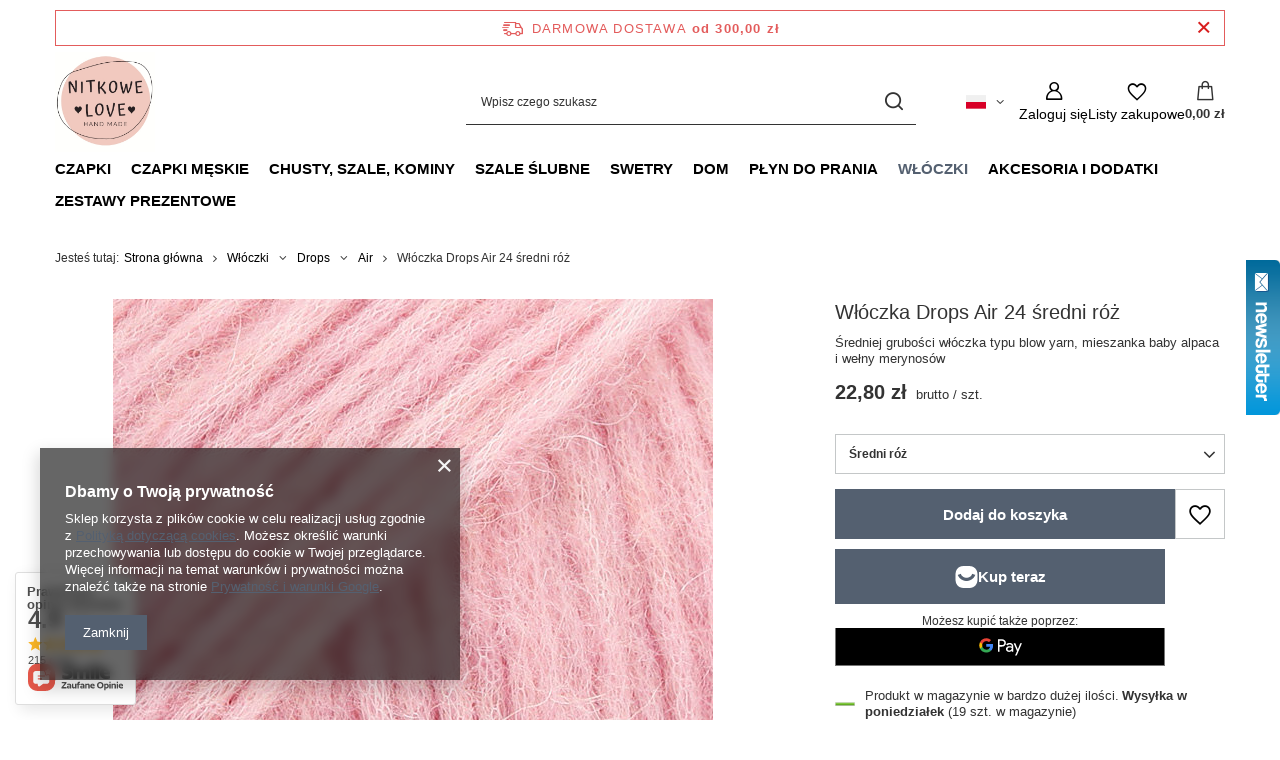

--- FILE ---
content_type: text/html; charset=utf-8
request_url: https://www.nitkowelove.pl/product-pol-35460-Wloczka-Drops-Air-24-sredni-roz.html
body_size: 34234
content:
<!DOCTYPE html>
<html lang="pl" class="--freeShipping --vat --gross " ><head><link rel="preload" as="image" fetchpriority="high" href="/hpeciai/ff4d913c3ab5546862035ccc799b5185/pol_pm_Wloczka-Drops-Air-24-sredni-roz-35460_1.jpg"><meta name="viewport" content="initial-scale = 1.0, maximum-scale = 5.0, width=device-width, viewport-fit=cover"><meta http-equiv="Content-Type" content="text/html; charset=utf-8"><meta http-equiv="X-UA-Compatible" content="IE=edge"><title>Włóczka Drops Air 24 średni róż Średni róż | Włóczki \ Drops \ Air | </title><meta name="keywords" content="Włóczka Drops Air 24 średni róż Średni róż  Drops Air Kolor główny Średni róż Tonacja Różowy      | Włóczki \ Drops \ Air | "><meta name="description" content="Włóczka Drops Air 24 średni róż Średni róż | Średniej grubości włóczka typu blow yarn, mieszanka baby alpaca i wełny merynosów | Włóczki \ Drops \ Air | "><link rel="icon" href="/gfx/pol/favicon.ico"><meta name="theme-color" content="#546070"><meta name="msapplication-navbutton-color" content="#546070"><meta name="apple-mobile-web-app-status-bar-style" content="#546070"><link rel="stylesheet" type="text/css" href="/gfx/pol/projector_style.css.gzip?r=1765603114"><style>
							#photos_slider[data-skeleton] .photos__link:before {
								padding-top: calc(min((600/600 * 100%), 600px));
							}
							@media (min-width: 979px) {.photos__slider[data-skeleton] .photos__figure:not(.--nav):first-child .photos__link {
								max-height: 600px;
							}}
						</style><script>var app_shop={urls:{prefix:'data="/gfx/'.replace('data="', '')+'pol/',graphql:'/graphql/v1/'},vars:{meta:{viewportContent:'initial-scale = 1.0, maximum-scale = 5.0, width=device-width, viewport-fit=cover'},priceType:'gross',priceTypeVat:true,productDeliveryTimeAndAvailabilityWithBasket:false,geoipCountryCode:'US',fairShopLogo: { enabled: false, image: '/gfx/standards/safe_light.svg'},currency:{id:'PLN',symbol:'zł',country:'pl',format:'###,##0.00',beforeValue:false,space:true,decimalSeparator:',',groupingSeparator:' '},language:{id:'pol',symbol:'pl',name:'Polski'},omnibus:{enabled:true,rebateCodeActivate:false,hidePercentageDiscounts:false,},},txt:{priceTypeText:' brutto',},fn:{},fnrun:{},files:[],graphql:{}};const getCookieByName=(name)=>{const value=`; ${document.cookie}`;const parts = value.split(`; ${name}=`);if(parts.length === 2) return parts.pop().split(';').shift();return false;};if(getCookieByName('freeeshipping_clicked')){document.documentElement.classList.remove('--freeShipping');}if(getCookieByName('rabateCode_clicked')){document.documentElement.classList.remove('--rabateCode');}function hideClosedBars(){const closedBarsArray=JSON.parse(localStorage.getItem('closedBars'))||[];if(closedBarsArray.length){const styleElement=document.createElement('style');styleElement.textContent=`${closedBarsArray.map((el)=>`#${el}`).join(',')}{display:none !important;}`;document.head.appendChild(styleElement);}}hideClosedBars();</script><meta name="robots" content="index,follow"><meta name="rating" content="general"><meta name="Author" content="NitkoweLove na bazie IdoSell (www.idosell.com/shop).">
<!-- Begin LoginOptions html -->

<style>
#client_new_social .service_item[data-name="service_Apple"]:before, 
#cookie_login_social_more .service_item[data-name="service_Apple"]:before,
.oscop_contact .oscop_login__service[data-service="Apple"]:before {
    display: block;
    height: 2.6rem;
    content: url('/gfx/standards/apple.svg?r=1743165583');
}
.oscop_contact .oscop_login__service[data-service="Apple"]:before {
    height: auto;
    transform: scale(0.8);
}
#client_new_social .service_item[data-name="service_Apple"]:has(img.service_icon):before,
#cookie_login_social_more .service_item[data-name="service_Apple"]:has(img.service_icon):before,
.oscop_contact .oscop_login__service[data-service="Apple"]:has(img.service_icon):before {
    display: none;
}
</style>

<!-- End LoginOptions html -->

<!-- Open Graph -->
<meta property="og:type" content="website"><meta property="og:url" content="https://www.nitkowelove.pl/product-pol-35460-Wloczka-Drops-Air-24-sredni-roz.html
"><meta property="og:title" content="Włóczka Drops Air 24 średni róż"><meta property="og:description" content="Średniej grubości włóczka typu blow yarn, mieszanka baby alpaca i wełny merynosów"><meta property="og:site_name" content="NitkoweLove"><meta property="og:locale" content="pl_PL"><meta property="og:locale:alternate" content="en_GB"><meta property="og:locale:alternate" content="de_DE"><meta property="og:image" content="https://www.nitkowelove.pl/hpeciai/ff4d913c3ab5546862035ccc799b5185/pol_pl_Wloczka-Drops-Air-24-sredni-roz-35460_1.jpg"><meta property="og:image:width" content="600"><meta property="og:image:height" content="600"><link rel="manifest" href="https://www.nitkowelove.pl/data/include/pwa/2/manifest.json?t=3"><meta name="apple-mobile-web-app-capable" content="yes"><meta name="apple-mobile-web-app-status-bar-style" content="black"><meta name="apple-mobile-web-app-title" content="www.nitkowelove.pl"><link rel="apple-touch-icon" href="/data/include/pwa/2/icon-128.png"><link rel="apple-touch-startup-image" href="/data/include/pwa/2/logo-512.png" /><meta name="msapplication-TileImage" content="/data/include/pwa/2/icon-144.png"><meta name="msapplication-TileColor" content="#2F3BA2"><meta name="msapplication-starturl" content="/"><script type="application/javascript">var _adblock = true;</script><script async src="/data/include/advertising.js"></script><script type="application/javascript">var statusPWA = {
                online: {
                    txt: "Połączono z internetem",
                    bg: "#5fa341"
                },
                offline: {
                    txt: "Brak połączenia z internetem",
                    bg: "#eb5467"
                }
            }</script><script async type="application/javascript" src="/ajax/js/pwa_online_bar.js?v=1&r=6"></script>
<!-- End Open Graph -->

<link rel="canonical" href="https://www.nitkowelove.pl/product-pol-35460-Wloczka-Drops-Air-24-sredni-roz.html" />
<link rel="alternate" hreflang="en" href="https://www.nitkowelove.pl/product-eng-35460-Wloczka-Drops-Air-24-sredni-roz.html" />
<link rel="alternate" hreflang="de" href="https://www.nitkowelove.pl/product-ger-35460-Wloczka-Drops-Air-24-sredni-roz.html" />
<link rel="alternate" hreflang="pl" href="https://www.nitkowelove.pl/product-pol-35460-Wloczka-Drops-Air-24-sredni-roz.html" />
<link rel="stylesheet" type="text/css" href="/data/designs/637e41d640b565.50597789_21/gfx/pol/custom.css.gzip?r=1765782911">                <script>
                if (window.ApplePaySession && window.ApplePaySession.canMakePayments()) {
                    var applePayAvailabilityExpires = new Date();
                    applePayAvailabilityExpires.setTime(applePayAvailabilityExpires.getTime() + 2592000000); //30 days
                    document.cookie = 'applePayAvailability=yes; expires=' + applePayAvailabilityExpires.toUTCString() + '; path=/;secure;'
                    var scriptAppleJs = document.createElement('script');
                    scriptAppleJs.src = "/ajax/js/apple.js?v=3";
                    if (document.readyState === "interactive" || document.readyState === "complete") {
                          document.body.append(scriptAppleJs);
                    } else {
                        document.addEventListener("DOMContentLoaded", () => {
                            document.body.append(scriptAppleJs);
                        });  
                    }
                } else {
                    document.cookie = 'applePayAvailability=no; path=/;secure;'
                }
                </script>
                                <script>
                var listenerFn = function(event) {
                    if (event.origin !== "https://payment.idosell.com")
                        return;
                    
                    var isString = (typeof event.data === 'string' || event.data instanceof String);
                    if (!isString) return;
                    try {
                        var eventData = JSON.parse(event.data);
                    } catch (e) {
                        return;
                    }
                    if (!eventData) { return; }                                            
                    if (eventData.isError) { return; }
                    if (eventData.action != 'isReadyToPay') {return; }
                    
                    if (eventData.result.result && eventData.result.paymentMethodPresent) {
                        var googlePayAvailabilityExpires = new Date();
                        googlePayAvailabilityExpires.setTime(googlePayAvailabilityExpires.getTime() + 2592000000); //30 days
                        document.cookie = 'googlePayAvailability=yes; expires=' + googlePayAvailabilityExpires.toUTCString() + '; path=/;secure;'
                    } else {
                        document.cookie = 'googlePayAvailability=no; path=/;secure;'
                    }                                            
                }     
                if (!window.isAdded)
                {                                        
                    if (window.oldListener != null) {
                         window.removeEventListener('message', window.oldListener);
                    }                        
                    window.addEventListener('message', listenerFn);
                    window.oldListener = listenerFn;                                      
                       
                    const iframe = document.createElement('iframe');
                    iframe.src = "https://payment.idosell.com/assets/html/checkGooglePayAvailability.html?origin=https%3A%2F%2Fwww.nitkowelove.pl";
                    iframe.style.display = 'none';                                            

                    if (document.readyState === "interactive" || document.readyState === "complete") {
                          if (!window.isAdded) {
                              window.isAdded = true;
                              document.body.append(iframe);
                          }
                    } else {
                        document.addEventListener("DOMContentLoaded", () => {
                            if (!window.isAdded) {
                              window.isAdded = true;
                              document.body.append(iframe);
                          }
                        });  
                    }  
                }
                </script>
                <script>let paypalDate = new Date();
                    paypalDate.setTime(paypalDate.getTime() + 86400000);
                    document.cookie = 'payPalAvailability_PLN=-1; expires=' + paypalDate.getTime() + '; path=/; secure';
                </script><script src="/data/gzipFile/expressCheckout.js.gz"></script><script type="text/javascript" src="/expressCheckout/smileCheckout.php?v=3"></script><style>express-checkout:not(:defined){-webkit-appearance:none;background:0 0;display:block !important;outline:0;width:100%;min-height:48px;position:relative}</style></head><body><div id="container" class="projector_page container max-width-1200"><header class=" commercial_banner"><script class="ajaxLoad">app_shop.vars.vat_registered="true";app_shop.vars.currency_format="###,##0.00";app_shop.vars.currency_before_value=false;app_shop.vars.currency_space=true;app_shop.vars.symbol="zł";app_shop.vars.id="PLN";app_shop.vars.baseurl="http://www.nitkowelove.pl/";app_shop.vars.sslurl="https://www.nitkowelove.pl/";app_shop.vars.curr_url="%2Fproduct-pol-35460-Wloczka-Drops-Air-24-sredni-roz.html";var currency_decimal_separator=',';var currency_grouping_separator=' ';app_shop.vars.blacklist_extension=["exe","com","swf","js","php"];app_shop.vars.blacklist_mime=["application/javascript","application/octet-stream","message/http","text/javascript","application/x-deb","application/x-javascript","application/x-shockwave-flash","application/x-msdownload"];app_shop.urls.contact="/contact-pol.html";</script><div id="viewType" style="display:none"></div><div id="menu_skip" class="menu_skip"><a href="#layout" class="btn --outline --medium menu_skip__link --layout">Przejdź do zawartości strony</a><a href="#menu_categories" class="btn --outline --medium menu_skip__link --menu">Przejdź do kategorii</a></div><div id="freeShipping" class="freeShipping"><span class="freeShipping__info">Darmowa dostawa</span><strong class="freeShipping__val">
				od 
				300,00 zł</strong><a href="" class="freeShipping__close" aria-label="Zamknij pasek informacyjny"></a></div><div id="logo" class="d-flex align-items-center"><a href="/" target="_self" aria-label="Logo sklepu"><img src="/data/gfx/mask/pol/logo_2_big.jpg" alt="" width="372" height="372"></a></div><form action="https://www.nitkowelove.pl/search.php" method="get" id="menu_search" class="menu_search"><a href="#showSearchForm" class="menu_search__mobile" aria-label="Szukaj"></a><div class="menu_search__block"><div class="menu_search__item --input"><input class="menu_search__input" type="text" name="text" autocomplete="off" placeholder="Wpisz czego szukasz" aria-label="Wpisz czego szukasz"><button class="menu_search__submit" type="submit" aria-label="Szukaj"></button></div><div class="menu_search__item --results search_result"></div></div></form><div id="menu_top" class="menu_top"><div id="menu_settings" class="align-items-center justify-content-center justify-content-lg-end"><div class="open_trigger hover__wrapper --hover_touch" tabindex="0" aria-label="Kliknij, aby zmienić język, walutę, kraj dostawy"><span class="d-none d-md-inline-block flag flag_pol"></span><i class="icon-angle-down d-none d-md-inline-block"></i><form class="hover__element --right" action="https://www.nitkowelove.pl/settings.php" method="post"><ul><li><div class="form-group"><span class="menu_settings_lang_label">Język</span><div class="radio"><label><input type="radio" name="lang" checked value="pol"><span class="flag flag_pol"></span><span>pl</span></label></div><div class="radio"><label><input type="radio" name="lang" value="eng"><span class="flag flag_eng"></span><span>en</span></label></div><div class="radio"><label><input type="radio" name="lang" value="ger"><span class="flag flag_ger"></span><span>de</span></label></div></div></li><li><div class="form-group"><span for="menu_settings_curr">Waluta</span><div class="select-after"><select class="form-control" name="curr" id="menu_settings_curr" aria-label="Waluta"><option value="PLN" selected>zł</option><option value="EUR">€ (1 zł = 0.2378€)
																</option></select></div></div><div class="form-group"><span for="menu_settings_country">Dostawa do</span><div class="select-after"><select class="form-control" name="country" id="menu_settings_country" aria-label="Dostawa do"><option value="1143020016">Austria</option><option value="1143020022">Belgia</option><option value="1143020041">Czechy</option><option value="1143020042">Dania</option><option value="1143020075">Hiszpania</option><option value="1143020076">Holandia</option><option value="1143020083">Irlandia</option><option value="1143020116">Litwa</option><option value="1143020134">Mołdawia</option><option value="1143020143">Niemcy</option><option value="1143020149">Norwegia</option><option selected value="1143020003">Polska</option><option value="1143020192">Szwajcaria</option><option value="1143020218">Wielka Brytania</option></select></div></div></li><li class="buttons"><button class="btn --solid --large" type="submit">
									Zastosuj zmiany
								</button></li></ul></form></div></div><div class="account_links"><a class="account_links__item" href="https://www.nitkowelove.pl/login.php" aria-label="Zaloguj się"><span class="account_links__text --logged-out">Zaloguj się</span></a></div><div class="shopping_list_top hover__wrapper" data-empty="true"><a href="https://www.nitkowelove.pl/pl/shoppinglist/" class="wishlist_link slt_link --empty" aria-label="Listy zakupowe"><span class="slt_link__text">Listy zakupowe</span></a><div class="slt_lists hover__element"><ul class="slt_lists__nav"><li class="slt_lists__nav_item" data-list_skeleton="true" data-list_id="true" data-shared="true"><a href="#" class="slt_lists__nav_link" data-list_href="true"><span class="slt_lists__nav_name" data-list_name="true"></span><span class="slt_lists__count" data-list_count="true">0</span></a></li><li class="slt_lists__nav_item --empty"><a class="slt_lists__nav_link --empty" href="https://www.nitkowelove.pl/pl/shoppinglist/"><span class="slt_lists__nav_name" data-list_name="true">Lista zakupowa</span><span class="slt_lists__count" data-list_count="true">0</span></a></li></ul></div></div><div id="menu_basket" class="top_basket hover__wrapper --skeleton --mobile_hide"><a class="top_basket__sub" title="Przejdź do koszyka" href="/basketedit.php" aria-label="Wartość koszyka: 0,00 zł"><span class="badge badge-info"></span><strong class="top_basket__price">0,00 zł</strong></a><div class="top_basket__express_checkout_container"><express-checkout type="basket"></express-checkout></div><script>
        app_shop.vars.cache_html = true;
      </script><div class="top_basket__details hover__element --skeleton"><div class="top_basket__skeleton --name"></div><div class="top_basket__skeleton --product"></div><div class="top_basket__skeleton --product"></div><div class="top_basket__skeleton --product --last"></div><div class="top_basket__skeleton --sep"></div><div class="top_basket__skeleton --summary"></div></div></div><template id="top_basket_product"><div class="top_basket__product"><a class="top_basket__img" title=""><picture><source type="image/webp" srcset=""></source><img src="" alt=""></picture></a><a class="top_basket__link" title=""></a><div class="top_basket__prices"><span class="top_basket__price"></span><span class="top_basket__unit"></span><span class="top_basket__vat"></span></div></div></template><template id="top_basket_summary"><div class="top_basket__summary_shipping_free"><span class="top_basket__summary_label --freeshipping_limit">Do darmowej dostawy brakuje <span class="top_basket__summary_value"></span></span><span class="progress_bar"><span class="progress_bar__value"></span></span></div><div class="top_basket__summary_item --worth"><span class="top_basket__summary_label">Wartość zamówienia:</span><b class="top_basket__summary_value"></b></div><div class="top_basket__summary_item --shipping"><span class="top_basket__summary_label">Koszt przesyłki:</span><b class="top_basket__summary_value"></b></div><div class="top_basket__buttons"><a class="btn --solid --large" data-ec-class="btn --outline --large" title="Przejdź do koszyka" href="/basketedit.php">
        Przejdź do koszyka
      </a><div id="top_basket__express_checkout_placeholder"></div></div></template><template id="top_basket_details"><div class="top_basket__details hover__element"><div class="top_basket__details_sub"><div class="headline"><span class="headline__name">Twój koszyk (<span class="top_basket__count"></span>)</span></div><div class="top_basket__products"></div><div class="top_basket__summary"></div></div></div></template></div><nav id="menu_categories" class="wide" aria-label="Kategorie główne"><button type="button" class="navbar-toggler" aria-label="Menu"><i class="icon-reorder"></i></button><div class="navbar-collapse" id="menu_navbar"><ul class="navbar-nav mx-md-n2"><li class="nav-item"><span class="nav-link-wrapper"><a  href="/pol_m_Czapki-1201.html" target="_self" title="Czapki" class="nav-link --l1" >Czapki</a><button class="nav-link-expand" type="button" aria-label="Czapki, Menu"></button></span><ul class="navbar-subnav"><li class="nav-header"><a href="#backLink" class="nav-header__backLink"><i class="icon-angle-left"></i></a><a  href="/pol_m_Czapki-1201.html" target="_self" title="Czapki" class="nav-link --l1" >Czapki</a></li><li class="nav-item"><a  href="/pol_m_Czapki_Czapka-klasyczna-1421.html" target="_self" title="Czapka klasyczna" class="nav-link --l2 nav-gfx" ><picture class="nav-picture --main --lvl2"><img alt="Czapka klasyczna" title="Czapka klasyczna" src="/data/gfx/pol/navigation/2_1_i_1421.png" loading="lazy"></picture><span class="gfx_lvl_2 d-none">Czapka klasyczna</span></a><ul class="navbar-subsubnav"><li class="nav-header"><a href="#backLink" class="nav-header__backLink"><i class="icon-angle-left"></i></a><a  href="/pol_m_Czapki_Czapka-klasyczna-1421.html" target="_self" title="Czapka klasyczna" class="nav-link --l2 nav-gfx" ><picture class="nav-picture --main --lvl2"><img alt="Czapka klasyczna" title="Czapka klasyczna" src="/data/gfx/pol/navigation/2_1_i_1421.png" loading="lazy"></picture><span class="gfx_lvl_2 d-none">Czapka klasyczna</span></a></li><li class="nav-item"><a  href="/pol_m_Czapki_Czapka-klasyczna_Alpaka-1290.html" target="_self" title="Alpaka" class="nav-link --l3 nav-gfx nav-hover" ><picture class="nav-picture --main --lvl3"><img alt="Alpaka" title="Alpaka" src="/data/gfx/pol/navigation/2_1_i_1290.png" loading="lazy"></picture><picture class="nav-picture --hover --lvl3"><img alt="Alpaka" title="Alpaka" src="/data/gfx/pol/navigation/2_1_o_1290.png" loading="lazy"></picture><span class="gfx_lvl_3 d-none">Alpaka</span></a></li><li class="nav-item"><a  href="/pol_m_Czapki_Czapka-klasyczna_Alpaka-moher-i-jedwab-1293.html" target="_self" title="Alpaka + moher i jedwab" class="nav-link --l3 nav-gfx nav-hover" ><picture class="nav-picture --main --lvl3"><img alt="Alpaka + moher i jedwab" title="Alpaka + moher i jedwab" src="/data/gfx/pol/navigation/2_1_i_1293.png" loading="lazy"></picture><picture class="nav-picture --hover --lvl3"><img alt="Alpaka + moher i jedwab" title="Alpaka + moher i jedwab" src="/data/gfx/pol/navigation/2_1_o_1293.png" loading="lazy"></picture><span class="gfx_lvl_3 d-none">Alpaka + moher i jedwab</span></a></li><li class="nav-item"><a  href="/pol_m_Czapki_Czapka-klasyczna_Alpaka-z-dodatkami-1289.html" target="_self" title="Alpaka z dodatkami" class="nav-link --l3 nav-gfx nav-hover" ><picture class="nav-picture --main --lvl3"><img alt="Alpaka z dodatkami" title="Alpaka z dodatkami" src="/data/gfx/pol/navigation/2_1_i_1289.png" loading="lazy"></picture><picture class="nav-picture --hover --lvl3"><img alt="Alpaka z dodatkami" title="Alpaka z dodatkami" src="/data/gfx/pol/navigation/2_1_o_1289.png" loading="lazy"></picture><span class="gfx_lvl_3 d-none">Alpaka z dodatkami</span></a></li><li class="nav-item"><a  href="/pol_m_Czapki_Czapka-klasyczna_Merynos-1291.html" target="_self" title="Merynos" class="nav-link --l3 nav-gfx nav-hover" ><picture class="nav-picture --main --lvl3"><img alt="Merynos" title="Merynos" src="/data/gfx/pol/navigation/2_1_i_1291.png" loading="lazy"></picture><picture class="nav-picture --hover --lvl3"><img alt="Merynos" title="Merynos" src="/data/gfx/pol/navigation/2_1_o_1291.png" loading="lazy"></picture><span class="gfx_lvl_3 d-none">Merynos</span></a></li><li class="nav-item"><a  href="/pol_m_Czapki_Czapka-klasyczna_Merynos-moher-jedwab-1292.html" target="_self" title="Merynos + moher, jedwab" class="nav-link --l3 nav-gfx nav-hover" ><picture class="nav-picture --main --lvl3"><img alt="Merynos + moher, jedwab" title="Merynos + moher, jedwab" src="/data/gfx/pol/navigation/2_1_i_1292.png" loading="lazy"></picture><picture class="nav-picture --hover --lvl3"><img alt="Merynos + moher, jedwab" title="Merynos + moher, jedwab" src="/data/gfx/pol/navigation/2_1_o_1292.png" loading="lazy"></picture><span class="gfx_lvl_3 d-none">Merynos + moher, jedwab</span></a></li><li class="nav-item"><a  href="/pol_m_Czapki_Czapka-klasyczna_Welna-owcza-1295.html" target="_self" title="Wełna owcza" class="nav-link --l3 nav-gfx nav-hover" ><picture class="nav-picture --main --lvl3"><img alt="Wełna owcza" title="Wełna owcza" src="/data/gfx/pol/navigation/2_1_i_1295.png" loading="lazy"></picture><picture class="nav-picture --hover --lvl3"><img alt="Wełna owcza" title="Wełna owcza" src="/data/gfx/pol/navigation/2_1_o_1295.png" loading="lazy"></picture><span class="gfx_lvl_3 d-none">Wełna owcza</span></a></li></ul></li><li class="nav-item"><a  href="/pol_m_Czapki_Czapka-wywijana-1422.html" target="_self" title="Czapka wywijana" class="nav-link --l2 nav-gfx" ><picture class="nav-picture --main --lvl2"><img alt="Czapka wywijana" title="Czapka wywijana" src="/data/gfx/pol/navigation/2_1_i_1422.png" loading="lazy"></picture><span class="gfx_lvl_2 d-none">Czapka wywijana</span></a><ul class="navbar-subsubnav"><li class="nav-header"><a href="#backLink" class="nav-header__backLink"><i class="icon-angle-left"></i></a><a  href="/pol_m_Czapki_Czapka-wywijana-1422.html" target="_self" title="Czapka wywijana" class="nav-link --l2 nav-gfx" ><picture class="nav-picture --main --lvl2"><img alt="Czapka wywijana" title="Czapka wywijana" src="/data/gfx/pol/navigation/2_1_i_1422.png" loading="lazy"></picture><span class="gfx_lvl_2 d-none">Czapka wywijana</span></a></li><li class="nav-item"><a  href="/pol_m_Czapki_Czapka-wywijana_Alpaka-1423.html" target="_self" title="Alpaka" class="nav-link --l3 nav-gfx nav-hover" ><picture class="nav-picture --main --lvl3"><img alt="Alpaka" title="Alpaka" src="/data/gfx/pol/navigation/2_1_i_1423.png" loading="lazy"></picture><picture class="nav-picture --hover --lvl3"><img alt="Alpaka" title="Alpaka" src="/data/gfx/pol/navigation/2_1_o_1423.png" loading="lazy"></picture><span class="gfx_lvl_3 d-none">Alpaka</span></a></li><li class="nav-item"><a  href="/pol_m_Czapki_Czapka-wywijana_Alpaka-moher-i-jedwab-1474.html" target="_self" title="Alpaka + moher i jedwab" class="nav-link --l3 nav-gfx nav-hover" ><picture class="nav-picture --main --lvl3"><img alt="Alpaka + moher i jedwab" title="Alpaka + moher i jedwab" src="/data/gfx/pol/navigation/2_1_i_1474.png" loading="lazy"></picture><picture class="nav-picture --hover --lvl3"><img alt="Alpaka + moher i jedwab" title="Alpaka + moher i jedwab" src="/data/gfx/pol/navigation/2_1_o_1474.png" loading="lazy"></picture><span class="gfx_lvl_3 d-none">Alpaka + moher i jedwab</span></a></li><li class="nav-item"><a  href="/pol_m_Czapki_Czapka-wywijana_Alpaka-z-dodatkami-1425.html" target="_self" title="Alpaka z dodatkami" class="nav-link --l3 nav-gfx nav-hover" ><picture class="nav-picture --main --lvl3"><img alt="Alpaka z dodatkami" title="Alpaka z dodatkami" src="/data/gfx/pol/navigation/2_1_i_1425.png" loading="lazy"></picture><picture class="nav-picture --hover --lvl3"><img alt="Alpaka z dodatkami" title="Alpaka z dodatkami" src="/data/gfx/pol/navigation/2_1_o_1425.png" loading="lazy"></picture><span class="gfx_lvl_3 d-none">Alpaka z dodatkami</span></a></li><li class="nav-item"><a  href="/pol_m_Czapki_Czapka-wywijana_Merynos-1426.html" target="_self" title="Merynos" class="nav-link --l3 nav-gfx nav-hover" ><picture class="nav-picture --main --lvl3"><img alt="Merynos" title="Merynos" src="/data/gfx/pol/navigation/2_1_i_1426.png" loading="lazy"></picture><picture class="nav-picture --hover --lvl3"><img alt="Merynos" title="Merynos" src="/data/gfx/pol/navigation/2_1_o_1426.png" loading="lazy"></picture><span class="gfx_lvl_3 d-none">Merynos</span></a></li><li class="nav-item"><a  href="/pol_m_Czapki_Czapka-wywijana_Merynos-moher-jedwab-1427.html" target="_self" title="Merynos + moher, jedwab" class="nav-link --l3 nav-gfx nav-hover" ><picture class="nav-picture --main --lvl3"><img alt="Merynos + moher, jedwab" title="Merynos + moher, jedwab" src="/data/gfx/pol/navigation/2_1_i_1427.png" loading="lazy"></picture><picture class="nav-picture --hover --lvl3"><img alt="Merynos + moher, jedwab" title="Merynos + moher, jedwab" src="/data/gfx/pol/navigation/2_1_o_1427.png" loading="lazy"></picture><span class="gfx_lvl_3 d-none">Merynos + moher, jedwab</span></a></li><li class="nav-item"><a  href="/pol_m_Czapki_Czapka-wywijana_Welna-owcza-1457.html" target="_self" title="Wełna owcza" class="nav-link --l3 nav-gfx nav-hover" ><picture class="nav-picture --main --lvl3"><img alt="Wełna owcza" title="Wełna owcza" src="/data/gfx/pol/navigation/2_1_i_1457.png" loading="lazy"></picture><picture class="nav-picture --hover --lvl3"><img alt="Wełna owcza" title="Wełna owcza" src="/data/gfx/pol/navigation/2_1_o_1457.png" loading="lazy"></picture><span class="gfx_lvl_3 d-none">Wełna owcza</span></a></li><li class="nav-item"><a  href="/pol_m_Czapki_Czapka-wywijana_Kaszmir-1563.html" target="_self" title="Kaszmir" class="nav-link --l3 nav-gfx nav-hover" ><picture class="nav-picture --main --lvl3"><img alt="Kaszmir" title="Kaszmir" src="/data/gfx/pol/navigation/2_1_i_1563.png" loading="lazy"></picture><picture class="nav-picture --hover --lvl3"><img alt="Kaszmir" title="Kaszmir" src="/data/gfx/pol/navigation/2_1_o_1563.png" loading="lazy"></picture><span class="gfx_lvl_3 d-none">Kaszmir</span></a></li><li class="nav-item"><a  href="/pol_m_Czapki_Czapka-wywijana_Moher-i-jedwab-1565.html" target="_self" title="Moher i jedwab" class="nav-link --l3 nav-gfx nav-hover" ><picture class="nav-picture --main --lvl3"><img alt="Moher i jedwab" title="Moher i jedwab" src="/data/gfx/pol/navigation/2_1_i_1565.png" loading="lazy"></picture><picture class="nav-picture --hover --lvl3"><img alt="Moher i jedwab" title="Moher i jedwab" src="/data/gfx/pol/navigation/2_1_o_1565.png" loading="lazy"></picture><span class="gfx_lvl_3 d-none">Moher i jedwab</span></a></li></ul></li></ul></li><li class="nav-item"><span class="nav-link-wrapper"><a  href="/pol_m_Czapki-meskie-1500.html" target="_self" title="Czapki męskie" class="nav-link --l1" >Czapki męskie</a></span></li><li class="nav-item"><span class="nav-link-wrapper"><a  href="/pol_m_Chusty-szale-kominy-1237.html" target="_self" title="Chusty, szale, kominy" class="nav-link --l1" >Chusty, szale, kominy</a><button class="nav-link-expand" type="button" aria-label="Chusty, szale, kominy, Menu"></button></span><ul class="navbar-subnav"><li class="nav-header"><a href="#backLink" class="nav-header__backLink"><i class="icon-angle-left"></i></a><a  href="/pol_m_Chusty-szale-kominy-1237.html" target="_self" title="Chusty, szale, kominy" class="nav-link --l1" >Chusty, szale, kominy</a></li><li class="nav-item empty"><a  href="/pol_m_Chusty-szale-kominy_Komin-1395.html" target="_self" title="Komin" class="nav-link --l2" >Komin</a></li><li class="nav-item empty"><a  href="/pol_m_Chusty-szale-kominy_Chusta-1396.html" target="_self" title="Chusta" class="nav-link --l2" >Chusta</a></li><li class="nav-item empty"><a  href="/pol_m_Chusty-szale-kominy_Szal-1397.html" target="_self" title="Szal" class="nav-link --l2" >Szal</a></li><li class="nav-item empty"><a  href="/pol_m_Chusty-szale-kominy_Rekawiczki-mitenki-1496.html" target="_self" title="Rękawiczki, mitenki" class="nav-link --l2" >Rękawiczki, mitenki</a></li></ul></li><li class="nav-item"><span class="nav-link-wrapper"><a  href="/pol_m_Szale-slubne-1512.html" target="_self" title="Szale ślubne" class="nav-link --l1" >Szale ślubne</a><button class="nav-link-expand" type="button" aria-label="Szale ślubne, Menu"></button></span><ul class="navbar-subnav"><li class="nav-header"><a href="#backLink" class="nav-header__backLink"><i class="icon-angle-left"></i></a><a  href="/pol_m_Szale-slubne-1512.html" target="_self" title="Szale ślubne" class="nav-link --l1" >Szale ślubne</a></li><li class="nav-item empty"><a  href="/pol_m_Szale-slubne_Szal-1514.html" target="_self" title="Szal" class="nav-link --l2" >Szal</a></li><li class="nav-item empty"><a  href="/pol_m_Szale-slubne_Chusta-1513.html" target="_self" title="Chusta" class="nav-link --l2" >Chusta</a></li></ul></li><li class="nav-item"><span class="nav-link-wrapper"><a  href="/pol_m_Swetry-1180.html" target="_self" title="Swetry" class="nav-link --l1" >Swetry</a></span></li><li class="nav-item"><span class="nav-link-wrapper"><a  href="/pol_m_Dom-1705.html" target="_self" title="Dom" class="nav-link --l1" >Dom</a><button class="nav-link-expand" type="button" aria-label="Dom, Menu"></button></span><ul class="navbar-subnav"><li class="nav-header"><a href="#backLink" class="nav-header__backLink"><i class="icon-angle-left"></i></a><a  href="/pol_m_Dom-1705.html" target="_self" title="Dom" class="nav-link --l1" >Dom</a></li><li class="nav-item"><a  href="/pol_m_Dom_Poduszki-1287.html" target="_self" title="Poduszki" class="nav-link --l2" >Poduszki</a><ul class="navbar-subsubnav"><li class="nav-header"><a href="#backLink" class="nav-header__backLink"><i class="icon-angle-left"></i></a><a  href="/pol_m_Dom_Poduszki-1287.html" target="_self" title="Poduszki" class="nav-link --l2" >Poduszki</a></li><li class="nav-item"><a  href="/pol_m_Dom_Poduszki_Poduszki-i-poszewki-ze-sznurka-1166.html" target="_self" title="Poduszki i poszewki ze sznurka" class="nav-link --l3" >Poduszki i poszewki ze sznurka</a></li><li class="nav-item"><a  href="/pol_m_Dom_Poduszki_Poduszki-i-poszewki-z-wloczki-1231.html" target="_self" title="Poduszki i poszewki z włóczki" class="nav-link --l3" >Poduszki i poszewki z włóczki</a></li></ul></li><li class="nav-item empty"><a  href="/pol_m_Dom_Koce-1169.html" target="_self" title="Koce" class="nav-link --l2" >Koce</a></li><li class="nav-item empty"><a  href="/pol_m_Dom_Kosze-i-koszyki-1164.html" target="_self" title="Kosze i koszyki" class="nav-link --l2" >Kosze i koszyki</a></li><li class="nav-item empty"><a  href="/pol_m_Dom_Podkladki-biezniki-1288.html" target="_self" title="Podkładki, bieżniki" class="nav-link --l2" >Podkładki, bieżniki</a></li><li class="nav-item empty"><a  href="/pol_m_Dom_Sweterki-na-swiece-1165.html" target="_self" title="Sweterki na świece" class="nav-link --l2" >Sweterki na świece</a></li></ul></li><li class="nav-item"><span class="nav-link-wrapper"><a  href="/pol_m_Plyn-do-prania-1245.html" target="_self" title="Płyn do prania" class="nav-link --l1" >Płyn do prania</a></span></li><li class="nav-item nav-open"><span class="nav-link-wrapper"><a  href="/pol_m_Wloczki-1193.html" target="_self" title="Włóczki" class="nav-link --l1 active" >Włóczki</a><button class="nav-link-expand" type="button" aria-label="Włóczki, Menu"></button></span><ul class="navbar-subnav"><li class="nav-header"><a href="#backLink" class="nav-header__backLink"><i class="icon-angle-left"></i></a><a  href="/pol_m_Wloczki-1193.html" target="_self" title="Włóczki" class="nav-link --l1 active" >Włóczki</a></li><li class="nav-item nav-open"><a  href="/pol_m_Wloczki_Drops-1428.html" target="_self" title="Drops" class="nav-link --l2 active" >Drops</a><ul class="navbar-subsubnav more"><li class="nav-header"><a href="#backLink" class="nav-header__backLink"><i class="icon-angle-left"></i></a><a  href="/pol_m_Wloczki_Drops-1428.html" target="_self" title="Drops" class="nav-link --l2 active" >Drops</a></li><li class="nav-item nav-open"><a  href="/pol_m_Wloczki_Drops_Air-1431.html" target="_self" title="Air" class="nav-link --l3 active" >Air</a></li><li class="nav-item"><a  href="/pol_m_Wloczki_Drops_Alpaca-1432.html" target="_self" title="Alpaca" class="nav-link --l3" >Alpaca</a></li><li class="nav-item"><a  href="/pol_m_Wloczki_Drops_Baby-Merino-1429.html" target="_self" title="Baby Merino" class="nav-link --l3" >Baby Merino</a></li><li class="nav-item"><a  href="/pol_m_Wloczki_Drops_Belle-1459.html" target="_self" title="Belle" class="nav-link --l3" >Belle</a></li><li class="nav-item"><a  href="/pol_m_Wloczki_Drops_Brushed-Alpaca-Silk-1501.html" target="_self" title="Brushed Alpaca Silk" class="nav-link --l3" >Brushed Alpaca Silk</a></li><li class="nav-item"><a  href="/pol_m_Wloczki_Drops_Cotton-Merino-1434.html" target="_self" title="Cotton Merino" class="nav-link --l3" >Cotton Merino</a></li><li class="nav-item"><a  href="/pol_m_Wloczki_Drops_Daisy-1535.html" target="_self" title="Daisy" class="nav-link --l3" >Daisy</a></li><li class="nav-item"><a  href="/pol_m_Wloczki_Drops_Fiesta-1708.html" target="_self" title="Fiesta" class="nav-link --l3" >Fiesta</a></li><li class="nav-item"><a  href="/pol_m_Wloczki_Drops_Flora-1460.html" target="_self" title="Flora" class="nav-link --l3" >Flora</a></li><li class="nav-item"><a  href="/pol_m_Wloczki_Drops_Kid-Silk-1433.html" target="_self" title="Kid Silk" class="nav-link --l3" >Kid Silk</a></li><li class="nav-item"><a  href="/pol_m_Wloczki_Drops_Melody-1442.html" target="_self" title="Melody" class="nav-link --l3" >Melody</a></li><li class="nav-item"><a  href="/pol_m_Wloczki_Drops_Merino-Extra-Fine-1443.html" target="_self" title="Merino Extra Fine" class="nav-link --l3" >Merino Extra Fine</a></li><li class="nav-item"><a  href="/pol_m_Wloczki_Drops_Muskat-1441.html" target="_self" title="Muskat" class="nav-link --l3" >Muskat</a></li><li class="nav-item"><a  href="/pol_m_Wloczki_Drops_Polaris-1456.html" target="_self" title="Polaris" class="nav-link --l3" >Polaris</a></li><li class="nav-item"><a  href="/pol_m_Wloczki_Drops_Safran-1461.html" target="_self" title="Safran" class="nav-link --l3" >Safran</a></li><li class="nav-item"><a  href="/pol_m_Wloczki_Drops_Snow-1444.html" target="_self" title="Snow" class="nav-link --l3" >Snow</a></li><li class="nav-item"><a  href="/pol_m_Wloczki_Drops_Soft-Tweed-1462.html" target="_self" title="Soft Tweed" class="nav-link --l3" >Soft Tweed</a></li><li class="nav-item --extend"><a href="" class="nav-link --l3" txt_alt="- Zwiń">+ Rozwiń</a></li></ul></li><li class="nav-item"><a  href="/pol_m_Wloczki_Malabrigo-1528.html" target="_self" title="Malabrigo" class="nav-link --l2" >Malabrigo</a><ul class="navbar-subsubnav"><li class="nav-header"><a href="#backLink" class="nav-header__backLink"><i class="icon-angle-left"></i></a><a  href="/pol_m_Wloczki_Malabrigo-1528.html" target="_self" title="Malabrigo" class="nav-link --l2" >Malabrigo</a></li><li class="nav-item"><a  href="/pol_m_Wloczki_Malabrigo_Blue-Sky-1711.html" target="_self" title="Blue Sky" class="nav-link --l3" >Blue Sky</a></li><li class="nav-item"><a  href="/pol_m_Wloczki_Malabrigo_Lace-1530.html" target="_self" title="Lace" class="nav-link --l3" >Lace</a></li><li class="nav-item"><a  href="/pol_m_Wloczki_Malabrigo_Mohair-1709.html" target="_self" title="Mohair" class="nav-link --l3" >Mohair</a></li><li class="nav-item"><a  href="/pol_m_Wloczki_Malabrigo_Silkpaca-1531.html" target="_self" title="Silkpaca" class="nav-link --l3" >Silkpaca</a></li><li class="nav-item"><a  href="/pol_m_Wloczki_Malabrigo_Silky-Merino-1719.html" target="_self" title="Silky Merino" class="nav-link --l3" >Silky Merino</a></li><li class="nav-item"><a  href="/pol_m_Wloczki_Malabrigo_Sock-1529.html" target="_self" title="Sock" class="nav-link --l3" >Sock</a></li><li class="nav-item"><a  href="/pol_m_Wloczki_Malabrigo_Sock-metamorphosis-1710.html" target="_self" title="Sock metamorphosis" class="nav-link --l3" >Sock metamorphosis</a></li><li class="nav-item"><a  href="/pol_m_Wloczki_Malabrigo_Susurro-1533.html" target="_self" title="Susurro" class="nav-link --l3" >Susurro</a></li><li class="nav-item"><a  href="/pol_m_Wloczki_Malabrigo_Ultimate-Sock-1532.html" target="_self" title="Ultimate Sock" class="nav-link --l3" >Ultimate Sock</a></li></ul></li><li class="nav-item"><a  href="/pol_m_Wloczki_Cardiff-Cashmere-1536.html" target="_self" title="Cardiff Cashmere" class="nav-link --l2" >Cardiff Cashmere</a><ul class="navbar-subsubnav"><li class="nav-header"><a href="#backLink" class="nav-header__backLink"><i class="icon-angle-left"></i></a><a  href="/pol_m_Wloczki_Cardiff-Cashmere-1536.html" target="_self" title="Cardiff Cashmere" class="nav-link --l2" >Cardiff Cashmere</a></li><li class="nav-item"><a  href="/pol_m_Wloczki_Cardiff-Cashmere_Classic-1537.html" target="_self" title="Classic" class="nav-link --l3" >Classic</a></li></ul></li><li class="nav-item"><a  href="/pol_m_Wloczki_GaboWool-1712.html" target="_self" title="GaboWool" class="nav-link --l2" >GaboWool</a><ul class="navbar-subsubnav"><li class="nav-header"><a href="#backLink" class="nav-header__backLink"><i class="icon-angle-left"></i></a><a  href="/pol_m_Wloczki_GaboWool-1712.html" target="_self" title="GaboWool" class="nav-link --l2" >GaboWool</a></li><li class="nav-item"><a  href="/pol_m_Wloczki_GaboWool_Baby-Alpaca-1713.html" target="_self" title="Baby Alpaca" class="nav-link --l3" >Baby Alpaca</a></li><li class="nav-item"><a  href="/pol_m_Wloczki_GaboWool_Baby-Silk-Yak-1716.html" target="_self" title="Baby Silk Yak" class="nav-link --l3" >Baby Silk Yak</a></li><li class="nav-item"><a  href="/pol_m_Wloczki_GaboWool_Fine-Peruvian-Wool-1715.html" target="_self" title="Fine Peruvian Wool" class="nav-link --l3" >Fine Peruvian Wool</a></li><li class="nav-item"><a  href="/pol_m_Wloczki_GaboWool_Mohsilko-1717.html" target="_self" title="Mohsilko" class="nav-link --l3" >Mohsilko</a></li><li class="nav-item"><a  href="/pol_m_Wloczki_GaboWool_My-Time-Merino-1714.html" target="_self" title="My Time Merino" class="nav-link --l3" >My Time Merino</a></li></ul></li><li class="nav-item"><a  href="/pol_m_Wloczki_Etrofil-1523.html" target="_self" title="Etrofil" class="nav-link --l2" >Etrofil</a><ul class="navbar-subsubnav"><li class="nav-header"><a href="#backLink" class="nav-header__backLink"><i class="icon-angle-left"></i></a><a  href="/pol_m_Wloczki_Etrofil-1523.html" target="_self" title="Etrofil" class="nav-link --l2" >Etrofil</a></li><li class="nav-item"><a  href="/pol_m_Wloczki_Etrofil_Baby-Merino-Print-1525.html" target="_self" title="Baby Merino Print" class="nav-link --l3" >Baby Merino Print</a></li></ul></li><li class="nav-item"><a  href="/pol_m_Wloczki_Gazzal-1526.html" target="_self" title="Gazzal" class="nav-link --l2" >Gazzal</a><ul class="navbar-subsubnav"><li class="nav-header"><a href="#backLink" class="nav-header__backLink"><i class="icon-angle-left"></i></a><a  href="/pol_m_Wloczki_Gazzal-1526.html" target="_self" title="Gazzal" class="nav-link --l2" >Gazzal</a></li><li class="nav-item"><a  href="/pol_m_Wloczki_Gazzal_Happy-Feet-1527.html" target="_self" title="Happy Feet" class="nav-link --l3" >Happy Feet</a></li></ul></li><li class="nav-item"><a  href="/pol_m_Wloczki_YarnArt-1445.html" target="_self" title="YarnArt" class="nav-link --l2" >YarnArt</a><ul class="navbar-subsubnav"><li class="nav-header"><a href="#backLink" class="nav-header__backLink"><i class="icon-angle-left"></i></a><a  href="/pol_m_Wloczki_YarnArt-1445.html" target="_self" title="YarnArt" class="nav-link --l2" >YarnArt</a></li><li class="nav-item"><a  href="/pol_m_Wloczki_YarnArt_Flowers-1446.html" target="_self" title="Flowers" class="nav-link --l3" >Flowers</a></li><li class="nav-item"><a  href="/pol_m_Wloczki_YarnArt_Alpine-MAXI-1447.html" target="_self" title="Alpine MAXI" class="nav-link --l3" >Alpine MAXI</a></li><li class="nav-item"><a  href="/pol_m_Wloczki_YarnArt_Jeans-1448.html" target="_self" title="Jeans" class="nav-link --l3" >Jeans</a></li><li class="nav-item"><a  href="/pol_m_Wloczki_YarnArt_Alpine-Alpaca-1450.html" target="_self" title="Alpine Alpaca" class="nav-link --l3" >Alpine Alpaca</a></li><li class="nav-item"><a  href="/pol_m_Wloczki_YarnArt_Angora-Active-1454.html" target="_self" title="Angora Active" class="nav-link --l3" >Angora Active</a></li><li class="nav-item"><a  href="/pol_m_Wloczki_YarnArt_Summer-Dream-1534.html" target="_self" title="Summer Dream" class="nav-link --l3" >Summer Dream</a></li></ul></li><li class="nav-item"><a  href="/pol_m_Wloczki_Akcesoria-i-dodatki-1724.html" target="_self" title="Akcesoria i dodatki" class="nav-link --l2" >Akcesoria i dodatki</a><ul class="navbar-subsubnav"><li class="nav-header"><a href="#backLink" class="nav-header__backLink"><i class="icon-angle-left"></i></a><a  href="/pol_m_Wloczki_Akcesoria-i-dodatki-1724.html" target="_self" title="Akcesoria i dodatki" class="nav-link --l2" >Akcesoria i dodatki</a></li><li class="nav-item"><a  href="/pol_m_Wloczki_Akcesoria-i-dodatki_Druty-1725.html" target="_self" title="Druty" class="nav-link --l3" >Druty</a></li><li class="nav-item"><a  href="/pol_m_Wloczki_Akcesoria-i-dodatki_Szydelka-1726.html" target="_self" title="Szydełka" class="nav-link --l3" >Szydełka</a></li><li class="nav-item"><a  href="/pol_m_Wloczki_Akcesoria-i-dodatki_Guziczki-i-metki-1727.html" target="_self" title="Guziczki i metki" class="nav-link --l3" >Guziczki i metki</a></li><li class="nav-item"><a  href="/pol_m_Wloczki_Akcesoria-i-dodatki_Zylki-do-drutow-1729.html" target="_self" title="Żyłki do drutów" class="nav-link --l3" >Żyłki do drutów</a></li><li class="nav-item"><a  href="/pol_m_Wloczki_Akcesoria-i-dodatki_Igly-do-blokowania-1730.html" target="_self" title="Igły do blokowania" class="nav-link --l3" >Igły do blokowania</a></li><li class="nav-item"><a  href="/pol_m_Wloczki_Akcesoria-i-dodatki_Organizery-1731.html" target="_self" title="Organizery" class="nav-link --l3" >Organizery</a></li><li class="nav-item"><a  href="/pol_m_Wloczki_Akcesoria-i-dodatki_Spinnery-1732.html" target="_self" title="Spinnery" class="nav-link --l3" >Spinnery</a></li></ul></li><li class="nav-item empty"><a  href="/pol_m_Wloczki_Nako-1524.html" target="_self" title="Nako" class="nav-link --l2" >Nako</a></li></ul></li><li class="nav-item"><span class="nav-link-wrapper"><a  href="/pol_m_Akcesoria-i-dodatki-1196.html" target="_self" title="Akcesoria i dodatki" class="nav-link --l1" >Akcesoria i dodatki</a><button class="nav-link-expand" type="button" aria-label="Akcesoria i dodatki, Menu"></button></span><ul class="navbar-subnav"><li class="nav-header"><a href="#backLink" class="nav-header__backLink"><i class="icon-angle-left"></i></a><a  href="/pol_m_Akcesoria-i-dodatki-1196.html" target="_self" title="Akcesoria i dodatki" class="nav-link --l1" >Akcesoria i dodatki</a></li><li class="nav-item empty"><a  href="/pol_m_Akcesoria-i-dodatki_Druty-1197.html" target="_self" title="Druty" class="nav-link --l2" >Druty</a></li><li class="nav-item empty"><a  href="/pol_m_Akcesoria-i-dodatki_Szydelka-1198.html" target="_self" title="Szydełka" class="nav-link --l2" >Szydełka</a></li><li class="nav-item empty"><a  href="/pol_m_Akcesoria-i-dodatki_Guziczki-i-metki-1199.html" target="_self" title="Guziczki i metki" class="nav-link --l2" >Guziczki i metki</a></li><li class="nav-item empty"><a  href="/pol_m_Akcesoria-i-dodatki_Zylki-do-drutow-1472.html" target="_self" title="Żyłki do drutów" class="nav-link --l2" >Żyłki do drutów</a></li><li class="nav-item empty"><a  href="/pol_m_Akcesoria-i-dodatki_Igly-do-blokowania-1473.html" target="_self" title="Igły do blokowania" class="nav-link --l2" >Igły do blokowania</a></li><li class="nav-item empty"><a  href="/pol_m_Akcesoria-i-dodatki_Organizery-1702.html" target="_self" title="Organizery" class="nav-link --l2" >Organizery</a></li><li class="nav-item empty"><a  href="/pol_m_Akcesoria-i-dodatki_Spinnery-1706.html" target="_self" title="Spinnery" class="nav-link --l2" >Spinnery</a></li></ul></li><li class="nav-item"><span class="nav-link-wrapper"><a  href="/pol_m_Zestawy-prezentowe-1722.html" target="_self" title="Zestawy prezentowe" class="nav-link --l1" >Zestawy prezentowe</a></span></li></ul></div></nav><div id="breadcrumbs" class="breadcrumbs"><div class="back_button"><button id="back_button"></button></div><nav class="list_wrapper" aria-label="Nawigacja okruszkowa"><ol><li><span>Jesteś tutaj:  </span></li><li class="bc-main"><span><a href="/">Strona główna</a></span></li><li class="category bc-item-1 --more"><a class="category" href="/pol_m_Wloczki-1193.html">Włóczki</a><ul class="breadcrumbs__sub"><li class="breadcrumbs__item"><a class="breadcrumbs__link --link" href="/pol_m_Wloczki_Drops-1428.html">Drops</a></li><li class="breadcrumbs__item"><a class="breadcrumbs__link --link" href="/pol_m_Wloczki_Malabrigo-1528.html">Malabrigo</a></li><li class="breadcrumbs__item"><a class="breadcrumbs__link --link" href="/pol_m_Wloczki_Cardiff-Cashmere-1536.html">Cardiff Cashmere</a></li><li class="breadcrumbs__item"><a class="breadcrumbs__link --link" href="/pol_m_Wloczki_GaboWool-1712.html">GaboWool</a></li><li class="breadcrumbs__item"><a class="breadcrumbs__link --link" href="/pol_m_Wloczki_Etrofil-1523.html">Etrofil</a></li><li class="breadcrumbs__item"><a class="breadcrumbs__link --link" href="/pol_m_Wloczki_Gazzal-1526.html">Gazzal</a></li><li class="breadcrumbs__item"><a class="breadcrumbs__link --link" href="/pol_m_Wloczki_YarnArt-1445.html">YarnArt</a></li><li class="breadcrumbs__item"><a class="breadcrumbs__link --link" href="/pol_m_Wloczki_Akcesoria-i-dodatki-1724.html">Akcesoria i dodatki</a></li><li class="breadcrumbs__item"><a class="breadcrumbs__link --link" href="/pol_m_Wloczki_Nako-1524.html">Nako</a></li></ul></li><li class="category bc-item-2 --more"><a class="category" href="/pol_m_Wloczki_Drops-1428.html">Drops</a><ul class="breadcrumbs__sub"><li class="breadcrumbs__item"><a class="breadcrumbs__link --link" href="/pol_m_Wloczki_Drops_Air-1431.html">Air</a></li><li class="breadcrumbs__item"><a class="breadcrumbs__link --link" href="/pol_m_Wloczki_Drops_Alpaca-1432.html">Alpaca</a></li><li class="breadcrumbs__item"><a class="breadcrumbs__link --link" href="/pol_m_Wloczki_Drops_Baby-Merino-1429.html">Baby Merino</a></li><li class="breadcrumbs__item"><a class="breadcrumbs__link --link" href="/pol_m_Wloczki_Drops_Belle-1459.html">Belle</a></li><li class="breadcrumbs__item"><a class="breadcrumbs__link --link" href="/pol_m_Wloczki_Drops_Brushed-Alpaca-Silk-1501.html">Brushed Alpaca Silk</a></li><li class="breadcrumbs__item"><a class="breadcrumbs__link --link" href="/pol_m_Wloczki_Drops_Cotton-Merino-1434.html">Cotton Merino</a></li><li class="breadcrumbs__item"><a class="breadcrumbs__link --link" href="/pol_m_Wloczki_Drops_Daisy-1535.html">Daisy</a></li><li class="breadcrumbs__item"><a class="breadcrumbs__link --link" href="/pol_m_Wloczki_Drops_Fiesta-1708.html">Fiesta</a></li><li class="breadcrumbs__item"><a class="breadcrumbs__link --link" href="/pol_m_Wloczki_Drops_Flora-1460.html">Flora</a></li><li class="breadcrumbs__item"><a class="breadcrumbs__link --link" href="/pol_m_Wloczki_Drops_Kid-Silk-1433.html">Kid Silk</a></li><li class="breadcrumbs__item"><a class="breadcrumbs__link --link" href="/pol_m_Wloczki_Drops_Melody-1442.html">Melody</a></li><li class="breadcrumbs__item"><a class="breadcrumbs__link --link" href="/pol_m_Wloczki_Drops_Merino-Extra-Fine-1443.html">Merino Extra Fine</a></li><li class="breadcrumbs__item"><a class="breadcrumbs__link --link" href="/pol_m_Wloczki_Drops_Muskat-1441.html">Muskat</a></li><li class="breadcrumbs__item"><a class="breadcrumbs__link --link" href="/pol_m_Wloczki_Drops_Polaris-1456.html">Polaris</a></li><li class="breadcrumbs__item"><a class="breadcrumbs__link --link" href="/pol_m_Wloczki_Drops_Safran-1461.html">Safran</a></li><li class="breadcrumbs__item"><a class="breadcrumbs__link --link" href="/pol_m_Wloczki_Drops_Snow-1444.html">Snow</a></li><li class="breadcrumbs__item"><a class="breadcrumbs__link --link" href="/pol_m_Wloczki_Drops_Soft-Tweed-1462.html">Soft Tweed</a></li></ul></li><li class="category bc-item-3 bc-active" aria-current="page"><a class="category" href="/pol_m_Wloczki_Drops_Air-1431.html">Air</a></li><li class="bc-active bc-product-name" aria-current="page"><span>Włóczka Drops Air 24 średni róż</span></li></ol></nav></div></header><div id="layout" class="row clearfix"><aside class="col-3"><section class="shopping_list_menu"><div class="shopping_list_menu__block --lists slm_lists" data-empty="true"><a href="#showShoppingLists" class="slm_lists__label">Listy zakupowe</a><ul class="slm_lists__nav"><li class="slm_lists__nav_item" data-list_skeleton="true" data-list_id="true" data-shared="true"><a href="#" class="slm_lists__nav_link" data-list_href="true"><span class="slm_lists__nav_name" data-list_name="true"></span><span class="slm_lists__count" data-list_count="true">0</span></a></li><li class="slm_lists__nav_header"><a href="#hidehoppingLists" class="slm_lists__label"><span class="sr-only">Wróć</span>Listy zakupowe</a></li><li class="slm_lists__nav_item --empty"><a class="slm_lists__nav_link --empty" href="https://www.nitkowelove.pl/pl/shoppinglist/"><span class="slm_lists__nav_name" data-list_name="true">Lista zakupowa</span><span class="sr-only">ilość produktów: </span><span class="slm_lists__count" data-list_count="true">0</span></a></li></ul><a href="#manage" class="slm_lists__manage d-none align-items-center d-md-flex">Zarządzaj listami</a></div><div class="shopping_list_menu__block --bought slm_bought"><a class="slm_bought__link d-flex" href="https://www.nitkowelove.pl/products-bought.php">
				Lista dotychczas zamówionych produktów
			</a></div><div class="shopping_list_menu__block --info slm_info"><strong class="slm_info__label d-block mb-3">Jak działa lista zakupowa?</strong><ul class="slm_info__list"><li class="slm_info__list_item d-flex mb-3">
					Po zalogowaniu możesz umieścić i przechowywać na liście zakupowej dowolną liczbę produktów nieskończenie długo.
				</li><li class="slm_info__list_item d-flex mb-3">
					Dodanie produktu do listy zakupowej nie oznacza automatycznie jego rezerwacji.
				</li><li class="slm_info__list_item d-flex mb-3">
					Dla niezalogowanych klientów lista zakupowa przechowywana jest do momentu wygaśnięcia sesji (około 24h).
				</li></ul></div></section><div id="mobileCategories" class="mobileCategories"><div class="mobileCategories__item --menu"><button type="button" class="mobileCategories__link --active" data-ids="#menu_search,.shopping_list_menu,#menu_search,#menu_navbar,#menu_navbar3, #menu_blog">
                            Menu
                        </button></div><div class="mobileCategories__item --account"><button type="button" class="mobileCategories__link" data-ids="#menu_contact,#login_menu_block">
                            Konto
                        </button></div><div class="mobileCategories__item --settings"><button type="button" class="mobileCategories__link" data-ids="#menu_settings">
                                Ustawienia
                            </button></div></div><div class="setMobileGrid" data-item="#menu_navbar"></div><div class="setMobileGrid" data-item="#menu_navbar3" data-ismenu1="true"></div><div class="setMobileGrid" data-item="#menu_blog"></div><div class="login_menu_block d-lg-none" id="login_menu_block"><a class="sign_in_link" href="/login.php" title=""><i class="icon-user"></i><span>Zaloguj się</span></a><a class="registration_link" href="https://www.nitkowelove.pl/client-new.php?register"><i class="icon-lock"></i><span>Zarejestruj się</span></a><a class="order_status_link" href="/order-open.php" title=""><i class="icon-globe"></i><span>Sprawdź status zamówienia</span></a></div><div class="setMobileGrid" data-item="#menu_contact"></div><div class="setMobileGrid" data-item="#menu_settings"></div></aside><main id="content" class="col-12"><div id="menu_compare_product" class="compare mb-2 pt-sm-3 pb-sm-3 mb-sm-3" style="display: none;"><div class="compare__label d-none d-sm-block">Dodane do porównania</div><div class="compare__sub" tabindex="-1"></div><div class="compare__buttons"><a class="compare__button btn --solid --secondary" href="https://www.nitkowelove.pl/product-compare.php" title="Porównaj wszystkie produkty" target="_blank"><span>Porównaj produkty </span><span class="d-sm-none">(0)</span></a><a class="compare__button --remove btn d-none d-sm-block" href="https://www.nitkowelove.pl/settings.php?comparers=remove&amp;product=###" title="Usuń wszystkie produkty">
					Usuń produkty
				</a></div><script>var cache_html = true;</script></div><section id="projector_photos" class="photos" data-thumbnails="false" data-thumbnails-count="auto" data-thumbnails-horizontal="false" data-thumbnails-arrows="false" data-thumbnails-slider="true" data-thumbnails-enable="true" data-slider-fade-effect="true" data-slider-enable="true" data-slider-freemode="false" data-slider-centered="false"><div id="photos_slider" class="photos__slider swiper" data-skeleton="true" data-photos-count="1"><div class="galleryNavigation --prev"><div class="swiper-button-prev --rounded"><i class="icon-angle-left"></i></div></div><div class="photos___slider_wrapper swiper-wrapper"><figure class="photos__figure swiper-slide " data-slide-index="0" tabindex="0"><img class="photos__photo" width="600" height="600" src="/hpeciai/ff4d913c3ab5546862035ccc799b5185/pol_pm_Wloczka-Drops-Air-24-sredni-roz-35460_1.jpg" data-img_high_res="/hpeciai/ff4d913c3ab5546862035ccc799b5185/pol_pl_Wloczka-Drops-Air-24-sredni-roz-35460_1.jpg" alt="Włóczka Drops Air 24 średni róż"></figure></div><div class="galleryPagination"><div class="swiper-pagination"></div></div><div class="galleryNavigation"><div class="swiper-button-next --rounded"><i class="icon-angle-right"></i></div></div></div></section><template id="GalleryModalTemplate"><div class="gallery_modal__wrapper" id="galleryModal"><div class="gallery_modal__header"><div class="gallery_modal__counter"></div><div class="gallery_modal__name">Włóczka Drops Air 24 średni róż</div></div><div class="gallery_modal__sliders photos --gallery-modal"></div><div class="galleryNavigation"><div class="swiper-button-prev --rounded"><i class="icon-angle-left"></i></div><div class="swiper-button-next --rounded"><i class="icon-angle-right"></i></div></div></div></template><section id="projector_productname" class="product_name"><div class="product_name__block --name mb-2"><h1 class="product_name__name m-0">Włóczka Drops Air 24 średni róż</h1></div><div class="product_name__block --description mb-3"><ul><li>Średniej grubości włóczka typu blow yarn, mieszanka baby alpaca i wełny merynosów</li></ul></div></section><script class="ajaxLoad">
	cena_raty = 22.80;
	client_login = 'false';
	
	client_points = '';
	points_used = '';
	shop_currency = 'zł';
	trust_level = '0';

	window.product_config = {
		// Czy produkt jest kolekcją
		isCollection: false,
		isBundleOrConfigurator: false,
		// Czy produkt zawiera rabat ilościowy
		hasMultiPackRebate: false,
		// Flaga czy produkt ma ustawione ceny per rozmiar
		hasPricesPerSize: false,
		// Flaga czy włączone są subskrypcje
		hasSubscriptionsEnabled: false,
		// Typ subskrypcji
		subscriptionType: false,
	};

	window.product_data = [{
		// ID produktu
		id: 35460,
		// Typ produktu
		type: "product_item",
		selected: true,
		// Wybrany rozmiar
		selected_size_list: ["uniw"],
	
		// Punkty - produkt
		for_points: false,
	
		// Ilośc punktów
		points: false,
		// Ilość otrzymanych punktów za zakup
		pointsReceive: false,
		// Jednostki
		unit: {
			name: "szt.",
			plural: "szt.",
			singular: "szt.",
			precision: "0",
			sellBy: 1,
		},
		// Waluta
		currency: "zł",
		// Domyślne ceny produktu
		base_price: {
			maxprice: "22.80",
			maxprice_formatted: "22,80 zł",
			maxprice_net: "18.54",
			maxprice_net_formatted: "18,54 zł",
			minprice: "22.80",
			minprice_formatted: "22,80 zł",
			minprice_net: "18.54",
			minprice_net_formatted: "18,54 zł",
			size_max_maxprice_net: "0.00",
			size_min_maxprice_net: "0.00",
			size_max_maxprice_net_formatted: "0,00 zł",
			size_min_maxprice_net_formatted: "0,00 zł",
			size_max_maxprice: "0.00",
			size_min_maxprice: "0.00",
			size_max_maxprice_formatted: "0,00 zł",
			size_min_maxprice_formatted: "0,00 zł",
			price_unit_sellby: "22.80",
			value: "22.80",
			price_formatted: "22,80 zł",
			price_net: "18.54",
			price_net_formatted: "18,54 zł",
			vat: "23",
			worth: "22.80",
			worth_net: "18.54",
			worth_formatted: "22,80 zł",
			worth_net_formatted: "18,54 zł",
			basket_enable: "y",
			special_offer: "false",
			rebate_code_active: "n",
			priceformula_error: "false",
			
		},
		// Zakresy ilości produktu
		order_quantity_range: {
			subscription_min_quantity: false,
			
		},
		// Rozmiary
		sizes: [
			{
				name: "uniwersalny",
				id: "uniw",
				product_id: 35460,
				amount: 19,
				amount_mo: 0,
				amount_mw: 19,
				amount_mp: 0,
				selected: false,
				// Punkty - rozmiar
				for_points: false,
				phone_price: false,
				
				availability: {
					visible: true,
					description: "Produkt w magazynie w bardzo dużej ilości",
					description_tel: "",
					status: "enable",
					icon: "/data/lang/pol/available_graph/graph_1_4.png",
					icon_tel: "",
					delivery_days_undefined: false,
				},
				
				price: {
					price: {
						gross: {
								value: 22.80,

								formatted: "22,80 zł"
							}
					},
					omnibusPrice: {
						gross: false
					},
					omnibusPriceDetails: {
						youSavePercent: null,

						omnibusPriceIsHigherThanSellingPrice:false,

						newPriceEffectiveUntil: {
							formatted: ''
						},
					},
					min: {
						gross: false
					},
					max: {
						gross: false
					},
					youSavePercent: null,
					beforeRebate: {
						gross: false
					},
					beforeRebateDetails: {
						youSavePercent: null
					},
					advancePrice: {
						gross: null
					},
					suggested: {
						gross: false
					},
					advance: {
						gross: false
					},
					depositPrice: {
						gross: false
					},
					totalDepositPrice: {
						gross: false
					},
					rebateNumber:false
				},
				shippingTime: {
					shippingTime: {
						time: {
							days: 2,
							hours: 0,
							minutes: 0,
						},
						weekDay: 1,
						weekAmount: 0,
						today: false,
					},
					time: "2026-01-26 11:00",
					unknownTime: false,
					todayShipmentDeadline: false,
				}},
			
		],
		
		subscription: {
			rangeEnabled: false,
			min: {
				price: {
					gross: {
						value: "22.80",
					},
					net: {
						value: ""
					},
				},
				save: "",
				before: "22.80"
			},
			max: false,
		},
	}];
</script><form id="projector_form" class="projector_details is-validated " action="https://www.nitkowelove.pl/basketchange.php" method="post" data-product_id="35460" data-type="product_item" data-bundle_configurator="false" data-price-type="gross" data-product-display-type="single-with-variants"><button form="projector_form" style="display:none;" type="submit"></button><input form="projector_form" id="projector_product_hidden" type="hidden" name="product" value="35460"><input form="projector_form" id="projector_size_hidden" type="hidden" name="size" autocomplete="off" value="uniw"><input form="projector_form" id="projector_mode_hidden" type="hidden" name="mode" value="1"><div class="projector_details__wrapper --expchck --oneclick"><div id="projector_variants_section" class="projector_details__variants projector_variants" data-select="true"><span class="projector_variants__label">Kolor główny</span><div class="projector_variants__sub"><select class="projector_variants__select f-select"><option data-link="/product-pol-39450-Wloczka-Drops-Air-56-mieta-pieprzowa.html" data-gfx="/hpeciai/085e9d31d33a8e03825daec567d0314a/pol_il_Wloczka-Drops-Air-56-mieta-pieprzowa-39450.jpg">Mięta Pieprzowa</option><option data-link="/product-pol-39451-Wloczka-Drops-Air-57-bordowy.html" data-gfx="/hpeciai/c7d5ef1cf3b5698af7e0981774db0fcc/pol_il_Wloczka-Drops-Air-57-bordowy-39451.jpg">Bordowy</option><option data-link="/product-pol-39452-Wloczka-Drops-Air-58-ciemne-winogrona.html" data-gfx="/hpeciai/21db9826f914ccd5d594099a42fd9d1e/pol_il_Wloczka-Drops-Air-58-ciemne-winogrona-39452.jpg">Ciemne winogrona</option><option data-link="/product-pol-39453-Wloczka-Drops-Air-59-czerwone-wino.html" data-gfx="/hpeciai/b3829ac1d2bac91bd61ba1d6a07eccae/pol_il_Wloczka-Drops-Air-59-czerwone-wino-39453.jpg">Czerwone Wino</option><option data-link="/product-pol-39458-Wloczka-Drops-Air-61-gleboka-czerwien.html">głęboka czerwień</option><option data-link="/product-pol-39459-Wloczka-Drops-Air-62-ciemnoniebieski.html" data-gfx="/hpeciai/73b4fbe77912f0caae5847a796ab3b24/pol_il_Wloczka-Drops-Air-62-ciemnoniebieski-39459.jpg">Ciemnoniebieski</option><option data-link="/product-pol-39460-Wloczka-Drops-Air-63-ciemnogranatowy.html">ciemnogranatowy</option><option data-link="/product-pol-39461-Wloczka-Drops-Air-64-sorbet-malinowy.html" data-gfx="/hpeciai/ebe06522ec5069002e6cb23c7ad63e3e/pol_il_Wloczka-Drops-Air-64-sorbet-malinowy-39461.jpg">Sorbet Malinowy</option><option data-link="/product-pol-37076-Wloczka-Drops-Air-51-pustynna-roza.html" data-gfx="/hpeciai/d80baa5843b00a8a368a0ae321eac4be/pol_il_Wloczka-Drops-Air-51-pustynna-roza-37076.jpg">Pustynna Róża</option><option data-link="/product-pol-35478-Wloczka-Drops-Air-43-papuzia-zielen.html" data-gfx="/hpeciai/f49c6236ed90976643f9778d0fdfecd6/pol_il_Wloczka-Drops-Air-43-papuzia-zielen-35478.jpg">Papuzia Zieleń</option><option data-link="/product-pol-36529-Wloczka-Drops-Air-44-karminowy.html" data-gfx="/hpeciai/19ee452afbcb26075a899a16114cd10f/pol_il_Wloczka-Drops-Air-44-karminowy-36529.jpg">Karminowy</option><option data-link="/product-pol-36530-Wloczka-Drops-Air-45-morze-polnocne.html" data-gfx="/hpeciai/15b9b535785d6d7d43bb4fb6eecc10d3/pol_il_Wloczka-Drops-Air-45-morze-polnocne-36530.jpg">Morze Północne</option><option data-link="/product-pol-36531-Wloczka-Drops-Air-46-ciemna-oliwka.html" data-gfx="/hpeciai/5a3fa33fade1340572bd3038bba1db17/pol_il_Wloczka-Drops-Air-46-ciemna-oliwka-36531.jpg">Ciemna Oliwka</option><option data-link="/product-pol-36532-Wloczka-Drops-Air-47-oregano.html" data-gfx="/hpeciai/04dee27a0d050f302826ec90893bb1d5/pol_il_Wloczka-Drops-Air-47-oregano-36532.jpg">Oregano</option><option data-link="/product-pol-36533-Wloczka-Drops-Air-48-antyczna-zielen.html" data-gfx="/hpeciai/b5456d920e57c7b04e2bff8bc301cb17/pol_il_Wloczka-Drops-Air-48-antyczna-zielen-36533.jpg">Antyczna Zieleń</option><option data-link="/product-pol-37075-Wloczka-Drops-Air-50-brzoskwiniowy-roz.html" data-gfx="/hpeciai/5b45495f2acceb3cc1e67d5e694fd797/pol_il_Wloczka-Drops-Air-50-brzoskwiniowy-roz-37075.jpg">brzoskwiniowy róż</option><option data-link="/product-pol-37077-Wloczka-Drops-Air-52-platek-rozy.html" data-gfx="/hpeciai/ef52d49fb80fb581b1508669c73fe0d5/pol_il_Wloczka-Drops-Air-52-platek-rozy-37077.jpg">Płatek Róży</option><option data-link="/product-pol-37078-Wloczka-Drops-Air-53-lody-truskawkowe.html" data-gfx="/hpeciai/56b9a6b2339cc13a735fc176f9a3712f/pol_il_Wloczka-Drops-Air-53-lody-truskawkowe-37078.jpg">Lody Truskawkowe</option><option data-link="/product-pol-37079-Wloczka-Drops-Air-54-slodka-morela.html" data-gfx="/hpeciai/7ec368697dc2fef4dbb687cdbdd2b167/pol_il_Wloczka-Drops-Air-54-slodka-morela-37079.jpg">Słodka Morela</option><option data-link="/product-pol-37080-Wloczka-Drops-Air-55-jasny-bez.html" data-gfx="/hpeciai/0385fd85c07c838c323e2cb68f31cbae/pol_il_Wloczka-Drops-Air-55-jasny-bez-37080.jpg">Jasny Beż</option><option data-link="/product-pol-35477-Wloczka-Drops-Air-42-lody-pistacjowe.html" data-gfx="/hpeciai/05241578472e6bfe38ec9c10144de92d/pol_il_Wloczka-Drops-Air-42-lody-pistacjowe-35477.jpg">Lody Pistacjowe</option><option data-link="/product-pol-35476-Wloczka-Drops-Air-41-slodka-orchidea.html" data-gfx="/hpeciai/42c35d5c8956f78e33dcc159232a2d74/pol_il_Wloczka-Drops-Air-41-slodka-orchidea-35476.jpg">Słodka Orchidea</option><option data-link="/product-pol-35475-Wloczka-Drops-Air-40-lemoniada.html" data-gfx="/hpeciai/17d5baab95c0f17cbece0168b9e19f9a/pol_il_Wloczka-Drops-Air-40-lemoniada-35475.jpg">Lemoniada</option><option data-link="/product-pol-35474-Wloczka-Drops-Air-39-magenta.html" data-gfx="/hpeciai/b7aa356fa1c1e59d7bf4375e820f537a/pol_il_Wloczka-Drops-Air-39-magenta-35474.jpg">Magenta</option><option data-link="/product-pol-35473-Wloczka-Drops-Air-38-elektryzujacy-pomarancz.html" data-gfx="/hpeciai/822b2b3b681f1d9692c5f456dde2e0e2/pol_il_Wloczka-Drops-Air-38-elektryzujacy-pomarancz-35473.jpg">Elektryzujący Pomarańcz</option><option data-link="/product-pol-35472-Wloczka-Drops-Air-37-bluebird.html" data-gfx="/hpeciai/c3fbc9b32ac7b64911d4441cea287b12/pol_il_Wloczka-Drops-Air-37-bluebird-35472.jpg">Bluebird</option><option data-link="/product-pol-35471-Wloczka-Drops-Air-36-jasnoniebieski.html" data-gfx="/hpeciai/6ba20c6c7091f5a3c6d1d187efcbc4b0/pol_il_Wloczka-Drops-Air-36-jasnoniebieski-35471.jpg">Jasnobiebieski</option><option data-link="/product-pol-35470-Wloczka-Drops-Air-35-glina.html" data-gfx="/hpeciai/b394d6735e251ea9e4db5cd5bd9b8056/pol_il_Wloczka-Drops-Air-35-glina-35470.jpg">Glina</option><option data-link="/product-pol-35469-Wloczka-Drops-Air-34-rozowy-marmur.html" data-gfx="/hpeciai/0e647cb85e34e5fc6dd06a7715cb0042/pol_il_Wloczka-Drops-Air-34-rozowy-marmur-35469.jpg">Różowy Marmur</option><option data-link="/product-pol-35468-Wloczka-Drops-Air-33-rozowy-piasek.html" data-gfx="/hpeciai/2d9d06c2040ee6e0d64773393b188106/pol_il_Wloczka-Drops-Air-33-rozowy-piasek-35468.jpg">Różowy Piasek</option><option data-link="/product-pol-35467-Wloczka-Drops-Air-32-blush.html" data-gfx="/hpeciai/35ab19076bab9db597c23e53b72efa24/pol_il_Wloczka-Drops-Air-32-blush-35467.jpg">Blush</option><option data-link="/product-pol-35466-Wloczka-Drops-Air-31-czarny.html" data-gfx="/hpeciai/f14cb6fb126b7636ad438140e3b0c276/pol_il_Wloczka-Drops-Air-31-czarny-35466.jpg">Czarny</option><option data-link="/product-pol-35465-Wloczka-Drops-Air-30-zielona-szalwia.html" data-gfx="/hpeciai/aede560600d0c386f51586d41a97485f/pol_il_Wloczka-Drops-Air-30-zielona-szalwia-35465.jpg">Zielona Szałwia</option><option data-link="/product-pol-35464-Wloczka-Drops-Air-29-fiolkowy.html" data-gfx="/hpeciai/d0929781b8c4a6baf7a3acce03eda8e8/pol_il_Wloczka-Drops-Air-29-fiolkowy-35464.jpg">Fiołkowy</option><option data-link="/product-pol-35463-Wloczka-Drops-Air-27-morska-zielen.html" data-gfx="/hpeciai/05d0b472fabc9294fc1881abcf14d9f7/pol_il_Wloczka-Drops-Air-27-morska-zielen-35463.jpg">Morska Zieleń</option><option data-link="/product-pol-35462-Wloczka-Drops-Air-26-bez.html" data-gfx="/hpeciai/912b3169fa40175ceb2d1c698f847c3e/pol_il_Wloczka-Drops-Air-26-bez-35462.jpg">Beż</option><option data-link="/product-pol-35460-Wloczka-Drops-Air-24-sredni-roz.html" selected data-gfx="/hpeciai/1dca001d7dcdf01816bca86fec6e031d/pol_il_Wloczka-Drops-Air-24-sredni-roz-35460.jpg">Średni róż</option><option data-link="/product-pol-35458-Wloczka-Drops-Air-22-zolty.html" data-gfx="/hpeciai/b5721fd9439f48b0b19286770da59d1d/pol_il_Wloczka-Drops-Air-22-zolty-35458.jpg">Żółty</option><option data-link="/product-pol-35457-Wloczka-Drops-Air-21-niebieski-morski.html" data-gfx="/hpeciai/20bec431c76e52e57b72ee8388654a5c/pol_il_Wloczka-Drops-Air-21-niebieski-morski-35457.jpg">Niebieski Morski</option><option data-link="/product-pol-35456-Wloczka-Drops-Air-19-zielony-lesny.html" data-gfx="/hpeciai/ab54c9fb692faac0157ea4782b42f28b/pol_il_Wloczka-Drops-Air-19-zielony-lesny-35456.jpg">Zielony Leśny</option><option data-link="/product-pol-35455-Wloczka-Drops-Air-18-poranna-mgla.html" data-gfx="/hpeciai/b45c100d142f2934b1060803e4942c24/pol_il_Wloczka-Drops-Air-18-poranna-mgla-35455.jpg">Poranna Mgła</option><option data-link="/product-pol-35454-Wloczka-Drops-Air-17-dzins.html" data-gfx="/hpeciai/f272e654b9343698ad3b2fe9f950de63/pol_il_Wloczka-Drops-Air-17-dzins-35454.jpg">Dżins</option><option data-link="/product-pol-35453-Wloczka-Drops-Air-16-niebieski.html" data-gfx="/hpeciai/1a79c567c7c346f475ec2bd90f84de04/pol_il_Wloczka-Drops-Air-16-niebieski-35453.jpg">Niebieski </option><option data-link="/product-pol-35452-Wloczka-Drops-Air-15-fioletowa-mgielka.html" data-gfx="/hpeciai/5181aa20acc72b2ca7388a9f0a2f8d92/pol_il_Wloczka-Drops-Air-15-fioletowa-mgielka-35452.jpg">Fioletowa Mgiełka</option><option data-link="/product-pol-35451-Wloczka-Drops-Air-14-wrzos.html" data-gfx="/hpeciai/e4942a44a8751dfafe7ca52af414d413/pol_il_Wloczka-Drops-Air-14-wrzos-35451.jpg">Wrzos</option><option data-link="/product-pol-35450-Wloczka-Drops-Air-13-pomaranczowy.html" data-gfx="/hpeciai/91c42aab7511c2b64d543d4f20d26ffd/pol_il_Wloczka-Drops-Air-13-pomaranczowy-35450.jpg">Pomarańczowy</option><option data-link="/product-pol-35449-Wloczka-Drops-Air-12-zielony-mech.html" data-gfx="/hpeciai/f10bce5a3f085df36bf30b861406093b/pol_il_Wloczka-Drops-Air-12-zielony-mech-35449.jpg">Zielony Mech</option><option data-link="/product-pol-35448-Wloczka-Drops-Air-11-zielononiebieski.html" data-gfx="/hpeciai/7aaf44b965ec20d99015b805206bc488/pol_il_Wloczka-Drops-Air-11-zielononiebieski-35448.jpg">Zielono Niebieski</option><option data-link="/product-pol-35447-Wloczka-Drops-Air-10-mgla.html" data-gfx="/hpeciai/a325b06a855b863c6eb1f2288170d49a/pol_il_Wloczka-Drops-Air-10-mgla-35447.jpg">Mgła</option><option data-link="/product-pol-35446-Wloczka-Drops-Air-09-granatowy.html" data-gfx="/hpeciai/688163935bad96fab686ad06caae1669/pol_il_Wloczka-Drops-Air-09-granatowy-35446.jpg">Granatowy</option><option data-link="/product-pol-35445-Wloczka-Drops-Air-08-jasny-roz.html" data-gfx="/hpeciai/bbde5d6a1a0895feb9a3d6490167aa20/pol_il_Wloczka-Drops-Air-08-jasny-roz-35445.jpg">Jasny Róż</option><option data-link="/product-pol-35444-Wloczka-Drops-Air-07-rubinowy.html" data-gfx="/hpeciai/95d77438055903fd29ef3511c1a9c383/pol_il_Wloczka-Drops-Air-07-rubinowy-35444.jpg">Rubinowy</option><option data-link="/product-pol-35443-Wloczka-Drops-Air-06-antracyt.html" data-gfx="/hpeciai/027e23986b440cbee86c40211684a5cc/pol_il_Wloczka-Drops-Air-06-antracyt-35443.jpg">Antracyt</option><option data-link="/product-pol-35442-Wloczka-Drops-Air-05-braz.html" data-gfx="/hpeciai/6ca078b3265e67c46ff54f85e504454a/pol_il_Wloczka-Drops-Air-05-braz-35442.jpg">Brąz</option><option data-link="/product-pol-35441-Wloczka-Drops-Air-04-sredni-szary.html" data-gfx="/hpeciai/c78a93c25e84046f134a46356bd979fa/pol_il_Wloczka-Drops-Air-04-sredni-szary-35441.jpg">Średni Szary</option><option data-link="/product-pol-35440-Wloczka-Drops-Air-03-perlowy-szary.html" data-gfx="/hpeciai/dade5c749c6c7efdc40849ae70a5a6be/pol_il_Wloczka-Drops-Air-03-perlowy-szary-35440.jpg">Perłowy szary</option><option data-link="/product-pol-35439-Wloczka-Drops-Air-02-pszeniczny.html" data-gfx="/hpeciai/8ce2fcfa3ac10684fe584e73139e3a2f/pol_il_Wloczka-Drops-Air-02-pszeniczny-35439.jpg">Pszeniczny</option><option data-link="/product-pol-35426-Wloczka-Drops-Air-01-ecru.html" data-gfx="/hpeciai/857db1ec879920f996ff643db0c7a688/pol_il_Wloczka-Drops-Air-01-ecru-35426.jpg">Ecru</option></select></div></div><div id="projector_sizes_section" class="projector_sizes" data-onesize="true"><span class="projector_sizes__label">Rozmiar</span><div class="projector_sizes__sub"><a class="projector_sizes__item" data-product-id="35460" data-size-type="onesize" href="/product-pol-35460-Wloczka-Drops-Air-24-sredni-roz.html"><span class="projector_sizes__name" aria-label="Rozmiar produktu: uniwersalny">uniwersalny</span></a></div></div><div id="projector_prices_section" class="projector_prices "><div class="projector_prices__price_wrapper"><h2 class="projector_prices__price" id="projector_price_value" data-price="22.80"><span>22,80 zł</span></h2><div class="projector_prices__info"><span class="projector_prices__vat"><span class="price_vat"> brutto</span></span><span class="projector_prices__unit_sep">
							/
					</span><span class="projector_prices__unit_sellby" id="projector_price_unit_sellby">1</span><span class="projector_prices__unit" id="projector_price_unit">szt.</span></div></div><div class="projector_prices__lowest_price omnibus_price"><span class="omnibus_price__text">Najniższa cena produktu w okresie 30 dni przed wprowadzeniem obniżki: </span><del id="projector_omnibus_price_value" class="omnibus_price__value" data-price=""></del><span class="projector_prices__unit_sep">
				/
		</span><span class="projector_prices__unit_sellby" style="display:none">1</span><span class="projector_prices__unit">szt.</span><span class="projector_prices__percent" id="projector_omnibus_percent"></span></div><div class="projector_prices__maxprice_wrapper --active" id="projector_price_maxprice_wrapper"><span class="projector_prices__maxprice_label">Cena regularna: </span><del id="projector_price_maxprice" class="projector_prices__maxprice" data-price=""></del><span class="projector_prices__unit_sep">
				/
		</span><span class="projector_prices__unit_sellby" style="display:none">1</span><span class="projector_prices__unit">szt.</span><span class="projector_prices__percent" id="projector_maxprice_percent"></span></div><div class="projector_prices__srp_wrapper" id="projector_price_srp_wrapper"><span class="projector_prices__srp_label">Cena katalogowa:</span><span class="projector_prices__srp" id="projector_price_srp" data-price=""></span></div><div class="projector_prices__points" id="projector_points_wrapper"><div class="projector_prices__points_wrapper" id="projector_price_points_wrapper"><span id="projector_button_points_basket" class="projector_prices__points_buy" title="Zaloguj się, aby kupić ten produkt za punkty"><span class="projector_prices__points_price_text">Możesz kupić za </span><span class="projector_prices__points_price" id="projector_price_points" data-price=""><span class="projector_currency"> pkt.</span></span></span></div></div></div><div id="projector_buttons_section" class="projector_buy" data-buttons-variant="button-with-favorite"><div class="projector_buy__number_wrapper"><div class="projector_buy__number_inputs"><select class="projector_buy__number f-select"><option value="1" selected>1</option><option value="2">2</option><option value="3">3</option><option value="4">4</option><option value="5">5</option><option data-more="true">
								więcej
							</option></select><div class="projector_buy__more"><input form="projector_form" class="projector_buy__more_input" type="number" name="number" id="projector_number" data-sellby="1" step="1" aria-label="Ilość produktów" data-prev="1" value="1"></div></div><div class="projector_buy__number_amounts d-none"><span class="number_description">z </span><span class="number_amount"></span><span class="number_unit"></span></div></div><button form="projector_form" class="projector_buy__button btn --solid --large" id="projector_button_basket" type="submit">
				Dodaj do koszyka
			</button><a class="projector_buy__shopping_list" href="#addToShoppingList" title="Kliknij, aby dodać produkt do listy zakupowej"></a></div><div id="projector_tell_availability_section" class="projector_tell_availability_section projector_tell_availability" data-buttons-variant="button-with-favorite"><div class="projector_tell_availability__block --link"><a class="projector_tell_availability__link btn --solid --large tell_availability_link_handler" href="#tellAvailability">Powiadom o dostępności<i class="icon-bell"></i></a></div><a class="projector_buy__shopping_list" href="#addToShoppingList" title="Kliknij, aby dodać produkt do listy zakupowej"></a></div><script>
  app_shop.vars.privatePolicyUrl = "/pol-privacy-and-cookie-notice.html";
</script><div id="projector_oneclick_section" class="projector_oneclick_section"><express-checkout></express-checkout><div class="projector_oneclick__wrapper" data-normal="true"><div class="projector_oneclick__label">
  				Możesz kupić także poprzez:
  			</div><div class="projector_details__oneclick projector_oneclick" data-lang="pol" data-hide="false"><div class="projector_oneclick__items"><div data-id="googlePay" class="projector_oneclick__item --googlePay" title="Kliknij i kup bez potrzeby rejestracji z Google Pay" id="oneclick_googlePay" data-normal-purchase="true"></div></div></div></div></div><div id="projector_additional_section" class="projector_info"><div class="projector_info__item --status projector_status" id="projector_status"><span id="projector_status_gfx_wrapper" class="projector_status__gfx_wrapper projector_info__icon"><img id="projector_status_gfx" class="projector_status__gfx" loading="lazy" src="/data/lang/pol/available_graph/graph_1_4.png" alt="Produkt w magazynie w bardzo dużej ilości"></span><div id="projector_shipping_unknown" class="projector_status__unknown --hide"><span class="projector_status__unknown_text"><a href="/contact-pol.html" target="_blank">Skontaktuj się z obsługą sklepu</a>, aby oszacować czas przygotowania tego produktu do wysyłki.
				</span></div><div id="projector_status_wrapper" class="projector_status__wrapper"><div class="projector_status__description" id="projector_status_description">Produkt w magazynie w bardzo dużej ilości</div><div id="projector_shipping_info" class="projector_status__info --hide"><strong class="projector_status__info_label --hide" id="projector_delivery_label">Wysyłka </strong><strong class="projector_status__info_days --hide" id="projector_delivery_days"></strong><span class="projector_status__info_amount --hide" id="projector_amount" data-status-pattern=" (%d w magazynie)"></span></div></div></div><div class="projector_info__item --shipping projector_shipping --active" id="projector_shipping_dialog"><span class="projector_shipping__icon projector_info__icon"></span><a class="projector_shipping__info projector_info__link" href="#shipping_info"><span class="projector_shipping__text">Darmowa i szybka dostawa</span><span class="projector_shipping__text_from"> od </span><span class="projector_shipping__price">300,00 zł</span></a></div><div class="projector_info__item --returns projector_returns" id="projector_returns"><span class="projector_returns__icon projector_info__icon"></span><span class="projector_returns__info projector_info__link"><span class="projector_returns__days">14</span> dni na zwrot lub darmową wymianę</span></div><div class="projector_info__item --stocks projector_stocks" id="projector_stocks"><span class="projector_stocks__icon projector_info__icon"></span><a class="projector_stocks__info projector_info__link --link" href="/product-stocks.php?product=35460">
						Umów się na przymiarkę w Zielonej Górze
					</a><div id="product_stocks" class="product_stocks"><div class="product_stocks__block --product pb-3"><div class="product_stocks__product d-flex align-items-center"><img class="product_stocks__icon mr-4" src="hpeciai/5ddef001995cda20287252f1242d8313/pol_il_Wloczka-Drops-Air-24-sredni-roz-35460.jpg" alt="Włóczka Drops Air 24 średni róż" loading="lazy"><div class="product_stocks__details"><strong class="product_stocks__name d-block pr-2">Włóczka Drops Air 24 średni róż</strong><div class="product_stocks__versions"><div class="product_stocks__version"><span class="product_stocks__version_name">Kolor główny:</span><span class="product_stocks__version_value">Średni róż</span></div></div><div class="product_stocks__sizes row mx-n1"><a href="#uniw" class="product_stocks__size select_button col mx-1 mt-2 flex-grow-0 flex-shrink-0" data-type="uniw">uniwersalny</a></div></div></div></div><div class="product_stocks__block --stocks --skeleton"></div></div></div><div class="projector_info__item --safe projector_safe" id="projector_safe"><span class="projector_safe__icon projector_info__icon"></span><span class="projector_safe__info projector_info__link">Bezpieczne zakupy</span></div><div class="projector_info__item --points projector_points_recive --inactive" id="projector_points_recive"><span class="projector_points_recive__icon projector_info__icon"></span><span class="projector_points_recive__info projector_info__link"><span class="projector_points_recive__text">Po zakupie otrzymasz </span><span class="projector_points_recive__value" id="projector_points_recive_points"> pkt.</span></span></div></div></div></form><script class="ajaxLoad">
	app_shop.vars.contact_link = "/contact-pol.html";
</script><div class="component_projector_cms cm" id="component_projector_cms"><div class="n56196_main"><div class="n56196_sub"><div class="_ae_desc"><style>
            :root {
            --long-description-width: 50%;
            --long-description-padding-section: 10px;
            }

            @media (max-width: 756px) {
                :root {
                --long-description-width: 100%;
                --long-description-padding-section: 0;
                }
            }
            ._ae_desc p{
                margin:16px 0;
            }
            ._ae_desc table{
                border-collapse: collapse;
                border-spacing: 0;
            }
            ._ae_desc td,._ae_desc table{
                padding: 4px;
            }
        </style><div style="margin-bottom: 20px;line-height:1.5;font-size:14px;"><table style="border-color: #ab2c2b; height: 115px;" border="#AB2C2B" width="391">
<tbody>
<tr>
<td>
<p style="text-align: left;"><strong><span style="font-size: 10pt;">Robię wszystko, by oddać rzeczywisty kolor<br /> na zdjęciach, ale mój telefon czasem wie lepiej ;) </span></strong></p>
<p style="text-align: left;"><strong><span style="font-size: 10pt;">Pamiętaj, że kolor może się różnić<br />w zależności od ustawień monitora.</span></strong></p>
<p style="text-align: left;"><strong><span style="font-size: 10pt;">Jeśli jest więcej zdjęć, warto obejrzeć wszystkie</span></strong><br /><strong><span style="font-size: 10pt;">i wyciągnąć średnią :)</span></strong></p>
</td>
</tr>
</tbody>
</table></div></div></div></div></div><section class="projector_tabs"><div class="projector_tabs__tabs"></div></section><section id="projector_longdescription" class="section longdescription cm" data-dictionary="true"><p>Włóczka Drops Air. Średniej grubości włóczka typu blow yarn, mieszanka baby alpaca i wełny merynosów.</p>
<p><span>Nowa fascynująca włóczka „blow yarn”, mieszanka mięciutkiej baby alpaca oraz ciepłej i wygodnej wełny merynosów. Włóczka ta charakteryzuje się unikalną konstrukcją: zamiast przędzenia, włókna baby alpaca i wełny merynosów są wpompowywane razem do rurki. Ubrania z tej włóczki są więc o ok. 30-35 % lżejsze od tych wykonywanych z wełny o takiej samej grubości, przędzionej w konwencjonalny sposób.</span></p>
<p><span>DROPS Air jest włóczką bardzo lekką, przewiewną, przyjemną w kontakcie ze skórą. Jest doskonała na dodatki, szale, swetry we wzory strukturalne i warkocze. Ubrania z włóczki DROPS Air zupełnie nie drapią, co oznacza, że wszyscy mogą je nosić!</span></p>
<p><strong>Skład:</strong><span><span> </span>65% Alpaka, 28% Poliamid, 7% Wełna</span></p>
<p><strong>Waga/długość motka:</strong><span><span> </span>50 g = ok. 150 metrów</span><br /><strong>Zalecany rozmiar drutów:</strong><span><span> </span>5 mm</span><br /><strong>Próbka:</strong><span><span> </span>10 x 10 cm = 17 o. x 22 rz.</span><br /><strong>Pielęgnacja</strong><span>: Pranie ręczne, max 30°C / suszyć rozłożone na płasko</span></p>
<p><a href="https://www.garnstudio.com/search.php?action=browse&amp;y=drops-air&amp;lang=pl" target="_blank">Wzory dla włóczki Air</a></p>
<p><strong>Made in:<span> </span></strong><span>Peru/EU</span><br /><strong>Pochodzenie surowca:</strong><span><span> </span>Alpaka i wełna z Ameryki Południowej, poliamid z Niemiec</span></p>
<p class="oeko-text"><span>Uwaga! W zależności od ustawień monitora kolor może się nieznacznie różnić od rzeczywistego tak samo kolory poszczególnych motków mogą nieznacznie różnić się od siebie.</span></p>
<p class="my-1"><strong>Pranie ręczne, max 30°C / suszyć rozłożone na płasko</strong></p></section><section id="projector_dictionary" class="section dictionary"><div class="dictionary__group --first --no-group"><div class="dictionary__param mb-4" data-producer="true"><div class="dictionary__name mr-3"><span class="dictionary__name_txt">Marka</span></div><div class="dictionary__values"><div class="dictionary__value"><a class="dictionary__value_txt" href="/firm-pol-1666795042-Drops.html" title="Kliknij, by zobaczyć wszystkie produkty tej marki">Drops</a></div></div></div><div class="dictionary__param mb-4" data-series="true"><div class="dictionary__name mr-3"><span class="dictionary__name_txt">Kolekcja</span></div><div class="dictionary__values"><div class="dictionary__value"><a class="dictionary__value_txt" href="/ser-pol-2227-Air.html" title="Kliknij, by zobaczyć wszystkie produkty z tej serii">Air</a></div></div></div><div class="dictionary__param mb-4"><div class="dictionary__name mr-3"><span class="dictionary__name_txt">Kolor główny</span></div><div class="dictionary__values"><div class="dictionary__value"><span class="dictionary__value_txt">Średni róż</span></div></div></div><div class="dictionary__param mb-4"><div class="dictionary__name mr-3"><span class="dictionary__name_txt">Tonacja</span></div><div class="dictionary__values"><div class="dictionary__value"><span class="dictionary__value_txt">Różowy</span></div></div></div></div></section><section id="product_questions_list" class="section questions"><div class="questions__wrapper row align-items-start"><div class="questions__block --banner col-12 col-md-5 col-lg-4"><div class="questions__banner"><strong class="questions__banner_item --label">Potrzebujesz pomocy? Masz pytania?</strong><span class="questions__banner_item --text">Zadaj pytanie a my odpowiemy niezwłocznie, najciekawsze pytania i odpowiedzi publikując dla innych.</span><div class="questions__banner_item --button"><a href="#product_askforproduct" class="btn --solid --medium questions__button">Zadaj pytanie</a></div></div></div></div></section><section id="product_askforproduct" class="askforproduct mb-5 col-12"><div class="askforproduct__label headline"><span class="askforproduct__label_txt headline__name">Zapytaj o produkt</span></div><form action="/settings.php" class="askforproduct__form row flex-column align-items-center" method="post" novalidate="novalidate"><div class="askforproduct__description col-12 col-sm-7 mb-4"><span class="askforproduct__description_txt">Jeżeli powyższy opis jest dla Ciebie niewystarczający, prześlij nam swoje pytanie odnośnie tego produktu. Postaramy się odpowiedzieć tak szybko jak tylko będzie to możliwe.
				</span><span class="askforproduct__privacy">Dane są przetwarzane zgodnie z <a href="/pol-privacy-and-cookie-notice.html">polityką prywatności</a>. Przesyłając je, akceptujesz jej postanowienia. </span></div><input type="hidden" name="question_product_id" value="35460"><input type="hidden" name="question_action" value="add"><div class="askforproduct__inputs col-12 col-sm-7"><div class="f-group askforproduct__email"><div class="f-feedback askforproduct__feedback --email"><input id="askforproduct__email_input" type="email" class="f-control --validate" name="question_email" required="required" data-graphql="email" data-region="1143020003"><label for="askforproduct__email_input" class="f-label">
							E-mail
						</label><span class="f-control-feedback"></span></div></div><div class="f-group askforproduct__question"><div class="f-feedback askforproduct__feedback --question"><textarea id="askforproduct__question_input" rows="6" cols="52" type="question" class="f-control --validate" name="product_question" minlength="3" required="required"></textarea><label for="askforproduct__question_input" class="f-label">
							Pytanie
						</label><span class="f-control-feedback"></span></div></div></div><div class="askforproduct__submit  col-12 col-sm-7"><button class="btn --solid --medium px-5 mb-2 askforproduct__button">
					Wyślij
				</button></div></form></section><section id="opinions_section" class="section opinions"><div class="opinions-form"><div class="big_label">
							Napisz swoją opinię
						</div><form class="opinions-form__form" enctype="multipart/form-data" id="shop_opinion_form2" action="/settings.php" method="post"><input type="hidden" name="product" value="35460"><div class="opinions-form__top"><div class="opinions-form__name">
							Twoja ocena:
						</div><div class="opinions-form__rating"><div class="opinions-form__notes"><a href="#" class="opinions__star --active" rel="1" title="1/5"><span><i class="icon-star"></i></span></a><a href="#" class="opinions__star --active" rel="2" title="2/5"><span><i class="icon-star"></i></span></a><a href="#" class="opinions__star --active" rel="3" title="3/5"><span><i class="icon-star"></i></span></a><a href="#" class="opinions__star --active" rel="4" title="4/5"><span><i class="icon-star"></i></span></a><a href="#" class="opinions__star --active" rel="5" title="5/5"><span><i class="icon-star"></i></span></a></div><strong class="opinions-form__rate">5/5</strong><input class="opinion_star_input" type="hidden" name="note" value="5"></div></div><div class="form-group"><div class="has-feedback"><textarea id="add_opinion_textarea" class="form-control" name="opinion" aria-label="Treść twojej opinii"></textarea><label for="add_opinion_textarea" class="control-label">
								Treść twojej opinii
							</label><span class="form-control-feedback"></span></div></div><div class="opinions-form__addphoto"><div class="opinions-form__addphoto_wrapper"><span class="opinions-form__addphoto_wrapper_text"><i class="icon-file-image"></i>  Dodaj własne zdjęcie produktu:
								</span><input class="opinions-form__addphoto_input" type="file" name="opinion_photo" aria-label="Dodaj własne zdjęcie produktu" data-max_filesize="10485760"></div></div><div class="form-group"><div class="has-feedback has-required"><input id="addopinion_name" class="form-control" type="text" name="addopinion_name" value="" required="required"><label for="addopinion_name" class="control-label">
									Twoje imię
								</label><span class="form-control-feedback"></span></div></div><div class="form-group"><div class="has-feedback has-required"><input id="addopinion_email" class="form-control" type="email" name="addopinion_email" value="" required="required"><label for="addopinion_email" class="control-label">
									Twój email
								</label><span class="form-control-feedback"></span></div></div><div class="opinions-form__button"><button type="submit" class="btn --solid --medium" title="Dodaj opinię">
									Wyślij opinię
								</button></div></form></div></section><section id="products_associated_zone1" class="hotspot__wrapper" data-pageType="projector" data-zone="1" data-products="35460"><div class="hotspot skeleton"><span class="headline"></span><div class="products__wrapper"><div class="products"><div class="product"><span class="product__icon d-flex justify-content-center align-items-center"></span><span class="product__name"></span><div class="product__prices"></div></div><div class="product"><span class="product__icon d-flex justify-content-center align-items-center"></span><span class="product__name"></span><div class="product__prices"></div></div><div class="product"><span class="product__icon d-flex justify-content-center align-items-center"></span><span class="product__name"></span><div class="product__prices"></div></div><div class="product"><span class="product__icon d-flex justify-content-center align-items-center"></span><span class="product__name"></span><div class="product__prices"></div></div></div></div></div><template class="hotspot_wrapper"><div class="hotspot"><h3 class="hotspot__name headline__wrapper"></h3><div class="products__wrapper swiper"><div class="products hotspot__products swiper-wrapper"></div></div><div class="swiper-button-prev --rounded --edge"><i class="icon-angle-left"></i></div><div class="swiper-button-next --rounded --edge"><i class="icon-angle-right"></i></div><div class="swiper-pagination"></div></div></template><template class="hotspot_headline"><span class="headline"><span class="headline__name"></span></span></template><template class="hotspot_link_headline"><a class="headline" tabindex="0"><span class="headline__name"></span></a><a class="headline__after"><span class="link__text">Zobacz wszystko</span><i class="icon icon-ds-arrow-right pl-1"></i></a></template><template class="hotspot_product"><div class="product hotspot__product swiper-slide d-flex flex-column"><div class="product__yousave --hidden"><span class="product__yousave --label"></span><span class="product__yousave --value"></span></div><a class="product__icon d-flex justify-content-center align-items-center" tabindex="-1"><strong class="label_icons --hidden"></strong></a><div class="product__content_wrapper"><a class="product__name" tabindex="0"></a><div class="product__prices mb-auto"><strong class="price --normal --main"><span class="price__sub --hidden"></span><span class="price__range --min --hidden"></span><span class="price__sep --hidden"></span><span class="price__range --max --hidden"></span><span class="price_vat"></span><span class="price_sellby"><span class="price_sellby__sep --hidden"></span><span class="price_sellby__sellby --hidden"></span><span class="price_sellby__unit --hidden"></span></span><span class="price --convert --hidden"></span></strong><span class="price --points --hidden"></span><a class="price --phone --hidden" href="/contact.php" tabindex="-1" title="Kliknij, by przejść do formularza kontaktu">
            Cena na telefon
          </a><span class="price --before-rebate --hidden"></span><span class="price --new-price new_price --hidden"></span><span class="price --omnibus omnibus_price --hidden"></span><span class="price --max --hidden"></span><span class="price --deposit deposit_price --hidden"><span class="deposit_price__label">+ kaucja</span><strong class="deposit_price__value"></strong></span></div></div></div></template><template class="hotspot_opinion"><div class="product__opinion"><div class="opinions_element_confirmed --false"><strong class="opinions_element_confirmed_text">Niepotwierdzona zakupem</strong></div><div class="product__opinion_client --hidden"></div><div class="note"><span><i class="icon-star"></i><i class="icon-star"></i><i class="icon-star"></i><i class="icon-star"></i><i class="icon-star"></i></span><small>
					Ocena: <small class="note_value"></small>/5
				</small></div><div class="product__opinion_content"></div></div></template><div class="--slider"></div></section></main></div></div><footer class="max-width-1200"><nav id="footer_links" data-stretch-columns="true" aria-label="Menu z linkami w stopce"><ul id="menu_orders" class="footer_links"><li><a id="menu_orders_header" class="footer_tab__header footer_links_label" aria-controls="menu_orders_content" aria-expanded="true" href="https://www.nitkowelove.pl/client-orders.php" aria-label="Nagłówek stopki: Zamówienia">
					Zamówienia
				</a><ul id="menu_orders_content" class="footer_links_sub" aria-hidden="false" aria-labelledby="menu_orders_header"><li id="order_status" class="menu_orders_item"><a href="https://www.nitkowelove.pl/order-open.php" aria-label="Element stopki: Status zamówienia">
							Status zamówienia
						</a></li><li id="order_status2" class="menu_orders_item"><a href="https://www.nitkowelove.pl/order-open.php" aria-label="Element stopki: Śledzenie przesyłki">
							Śledzenie przesyłki
						</a></li><li id="order_rma" class="menu_orders_item"><a href="https://www.nitkowelove.pl/rma-open.php" aria-label="Element stopki: Chcę zareklamować produkt">
							Chcę zareklamować produkt
						</a></li><li id="order_returns" class="menu_orders_item"><a href="https://www.nitkowelove.pl/returns-open.php" aria-label="Element stopki: Chcę zwrócić produkt">
							Chcę zwrócić produkt
						</a></li><li id="order_exchange" class="menu_orders_item"><a href="/client-orders.php?display=returns&amp;exchange=true" aria-label="Element stopki: Chcę wymienić produkt">
							Chcę wymienić produkt
						</a></li><li id="order_contact" class="menu_orders_item"><a href="/contact-pol.html" aria-label="Element stopki: Kontakt">
							Kontakt
						</a></li></ul></li></ul><ul id="menu_account" class="footer_links"><li><a id="menu_account_header" class="footer_tab__header footer_links_label" aria-controls="menu_account_content" aria-expanded="false" href="https://www.nitkowelove.pl/login.php" aria-label="Nagłówek stopki: Konto">
					Konto
				</a><ul id="menu_account_content" class="footer_links_sub" aria-hidden="true" aria-labelledby="menu_account_header"><li id="account_register_retail" class="menu_account_item"><a href="https://www.nitkowelove.pl/client-new.php?register" aria-label="Element stopki: Zarejestruj się">
										Zarejestruj się
									</a></li><li id="account_basket" class="menu_account_item"><a href="https://www.nitkowelove.pl/basketedit.php" aria-label="Element stopki: Koszyk">
							Koszyk
						</a></li><li id="account_observed" class="menu_account_item"><a href="https://www.nitkowelove.pl/pl/shoppinglist/" aria-label="Element stopki: Listy zakupowe">
							Listy zakupowe
						</a></li><li id="account_boughts" class="menu_account_item"><a href="https://www.nitkowelove.pl/products-bought.php" aria-label="Element stopki: Lista zakupionych produktów">
							Lista zakupionych produktów
						</a></li><li id="account_history" class="menu_account_item"><a href="https://www.nitkowelove.pl/client-orders.php" aria-label="Element stopki: Historia transakcji">
							Historia transakcji
						</a></li><li id="account_rebates" class="menu_account_item"><a href="https://www.nitkowelove.pl/client-rebate.php" aria-label="Element stopki: Moje rabaty">
							Moje rabaty
						</a></li><li id="account_newsletter" class="menu_account_item"><a href="https://www.nitkowelove.pl/newsletter.php" aria-label="Element stopki: Newsletter">
							Newsletter
						</a></li></ul></li></ul><ul id="links_footer_1" class="footer_links"><li><a id="links_footer_1_header" href="#links_footer_1_content" target="_self" title="Informacje" class="footer_tab__header footer_links_label" data-gfx-enabled="false" data-hide-arrow="false" aria-controls="links_footer_1_content" aria-expanded="false"><span>Informacje</span></a><ul id="links_footer_1_content" class="footer_links_sub" aria-hidden="true" aria-labelledby="links_footer_1_header"><li class="links_footer_1_item"><a href="O-sklepie-cabout-pol-20.html" target="_self" title="O Nitkowe Love" data-gfx-enabled="false"><span>O Nitkowe Love</span></a></li><li class="links_footer_1_item"><a href="/contact.php" target="_self" title="Kontakt" data-gfx-enabled="false"><span>Kontakt</span></a></li><li class="links_footer_1_item"><a href="/pol-terms.html" target="_self" title="Regulamin" data-gfx-enabled="false"><span>Regulamin</span></a></li><li class="links_footer_1_item"><a href="/pol-privacy-and-cookie-notice.html" target="_self" title="Polityka prywatności i cookies" data-gfx-enabled="false"><span>Polityka prywatności i cookies</span></a></li></ul></li></ul></nav><div id="menu_contact" class="container"><ul class="menu_contact__items"><li class="contact_type_header"><a href="https://www.nitkowelove.pl/contact-pol.html">

					Kontakt
				</a></li><li class="contact_type_phone"><a href="tel:600267814">600 267 814</a></li><li class="contact_type_text"><span>https://www.facebook.com/nitkowelove</span></li><li class="contact_type_mail"><a href="mailto:nitkowelove@gmail.com">nitkowelove@gmail.com</a></li><li class="contact_type_adress"><span class="shopshortname">NitkoweLove<span>, </span></span><span class="adress_street">Ekologiczna 2<span>, </span></span><span class="adress_zipcode">65-364<span class="n55931_city"> Zielona Góra</span></span></li></ul></div><div class="footer_settings container"><div id="price_info" class="footer_settings__price_info price_info"><span class="price_info__text --type">
									W sklepie prezentujemy ceny brutto (z VAT).
								</span></div><div class="footer_settings__idosell idosell" id="idosell_logo"><a class="idosell__logo --link" target="_blank" href="https://www.idosell.com/pl/?utm_source=clientShopSite&amp;utm_medium=Label&amp;utm_campaign=PoweredByBadgeLink" title="Sklepy internetowe"><img class="idosell__img" src="/ajax/poweredby_IdoSell_Shop_black.svg?v=1" loading="lazy" alt="Sklepy internetowe"></a></div></div><section id="menu_banners2" class="container"><div class="menu_button_wrapper"><img src="/data/include/img/links/1263908341.png?t=1692368867" width="830" height="35" alt="" loading="lazy"></div></section><script>
		const instalmentData = {
			
			currency: 'zł',
			
			
					basketCost: parseFloat(0.00, 10),
				
					basketCostNet: parseFloat(0.00, 10),
				
			
			basketCount: parseInt(0, 10),
			
			
					price: parseFloat(22.80, 10),
					priceNet: parseFloat(18.54, 10),
				
		}
	</script><script type="application/ld+json">
		{
		"@context": "http://schema.org",
		"@type": "Organization",
		"url": "https://www.nitkowelove.pl/",
		"logo": "https://www.nitkowelove.pl/data/gfx/mask/pol/logo_2_big.jpg"
		}
		</script><script type="application/ld+json">
		{
			"@context": "http://schema.org",
			"@type": "BreadcrumbList",
			"itemListElement": [
			{
			"@type": "ListItem",
			"position": 1,
      "item": {"@id": "/pol_m_Wloczki-1193.html",
      	"name": "Włóczki"
			  }
      },
			{
			"@type": "ListItem",
			"position": 2,
      "item": {"@id": "/pol_m_Wloczki_Drops-1428.html",
      	"name": "Drops"
			  }
      },
			{
			"@type": "ListItem",
			"position": 3,
      "item": {"@id": "/pol_m_Wloczki_Drops_Air-1431.html",
      	"name": "Air"
			  }
      }]
		}
	</script><script type="application/ld+json">
		{
		"@context": "http://schema.org",
		"@type": "WebSite",
		
		"url": "https://www.nitkowelove.pl/",
		"potentialAction": {
		"@type": "SearchAction",
		"target": "https://www.nitkowelove.pl/search.php?text={search_term_string}",
		"query-input": "required name=search_term_string"
		}
		}
	</script><script type="application/ld+json">
		{
		"@context": "http://schema.org",
		"@type": "Product",
		
		"description": "Średniej grubości włóczka typu blow yarn, mieszanka baby alpaca i wełny merynosów",
		"name": "Włóczka Drops Air 24 średni róż",
		"productID": "mpn:",
		"brand": {
			"@type": "Brand",
			"name": "Drops"
		},
		"image": "https://www.nitkowelove.pl/hpeciai/ff4d913c3ab5546862035ccc799b5185/pol_pl_Wloczka-Drops-Air-24-sredni-roz-35460_1.jpg"
		,
		"offers": [
			{
			"@type": "Offer",
			"availability": "http://schema.org/InStock",
			
					"price": "22.80",
          "priceCurrency": "PLN",
				

			
				"hasMerchantReturnPolicy": {
					"@type": "MerchantReturnPolicy",
			
			
					
					"returnPolicyCategory": "https://schema.org/MerchantReturnFiniteReturnWindow",
			
				
					
					"refundType": "https://schema.org/ExchangeRefund",
			
				
			
					"merchantReturnDays": 14,

			
						
					"returnFees": "https://schema.org/FreeReturn",
					"restockingFee": "Koszt zwrotu potrącany ze zwracanej kwoty (np. cashback, saldo klienta)",
					
			
					"returnMethod": "https://schema.org/ReturnByMail",
					"applicableCountry": "US"
				},
				"shippingDetails": {
					"@type": "OfferShippingDetails",
					"shippingRate": {
						"@type": "MonetaryAmount",
						"value": "19.83",
						"currency": "PLN"
					},
					"shippingDestination": {
						"@type": "DefinedRegion",
						"addressCountry": "US"
					}
			
				,
					"freeShippingThreshold": {
						"@type": "MonetaryAmount",
						"value": "300.00",
						"currency": "PLN"
					}
			
			
				},

			
			"eligibleQuantity": {
			"value":  "1",
      
			"unitCode": "szt.",
			"@type": [
			"QuantitativeValue"
			]
			},
			"url": "https://www.nitkowelove.pl/product-pol-35460-Wloczka-Drops-Air-24-sredni-roz.html"
			}
			
		]
		}

		</script><script>app_shop.vars.requestUri="%2Fproduct-pol-35460-Wloczka-Drops-Air-24-sredni-roz.html";app_shop.vars.additionalAjax='/projector.php';</script><div class="sl_choose sl_dialog"><div class="sl_choose__wrapper sl_dialog__wrapper"><div class="sl_choose__item --top sl_dialog_close mb-2"><strong class="sl_choose__label">Zapisz na liście zakupowej</strong></div><div class="sl_choose__item --lists" data-empty="true"><div class="sl_choose__list f-group --radio m-0 d-md-flex align-items-md-center justify-content-md-between" data-list_skeleton="true" data-list_id="true" data-shared="true"><input type="radio" name="add" class="sl_choose__input f-control" id="slChooseRadioSelect" data-list_position="true"><label for="slChooseRadioSelect" class="sl_choose__group_label f-label py-4" data-list_position="true"><span class="sl_choose__sub d-flex align-items-center"><span class="sl_choose__name" data-list_name="true"></span><span class="sl_choose__count" data-list_count="true">0</span></span></label><button type="button" class="sl_choose__button --desktop btn --solid">Zapisz</button></div></div><div class="sl_choose__item --create sl_create mt-4"><a href="#new" class="sl_create__link  align-items-center">Stwórz nową listę zakupową</a><form class="sl_create__form align-items-center"><div class="sl_create__group f-group --small mb-0"><input type="text" class="sl_create__input f-control" required="required" id="sl_create_form_input_0"><label class="sl_create__label f-label" for="sl_create_form_input_0">Nazwa nowej listy</label></div><button type="submit" class="sl_create__button btn --solid ml-2 ml-md-3">Utwórz listę</button></form></div><div class="sl_choose__item --mobile mt-4 d-flex justify-content-center d-md-none"><button class="sl_choose__button --mobile btn --solid --large">Zapisz</button></div></div></div></footer><script src="/gfx/pol/projector_shop.js.gzip?r=1765603114"></script><script src="/gfx/pol/projector_photos_core.js.gzip?r=1765603114" type="module"></script><script src="/gfx/pol/envelope.js.gzip?r=1765603114"></script><script src="/gfx/pol/menu_suggested_shop_for_language.js.gzip?r=1765603114"></script><script src="/gfx/pol/menu_basket.js.gzip?r=1765603114"></script><script src="/gfx/pol/menu_alert.js.gzip?r=1765603114"></script><script src="/gfx/pol/menu_compare.js.gzip?r=1765603114"></script><script src="/gfx/pol/menu_additionalpayments.js.gzip?r=1765603114"></script><script src="/gfx/pol/hotspots_javascript.js.gzip?r=1765603114"></script><script src="/gfx/pol/hotspots_slider.js.gzip?r=1765603114"></script><script src="/gfx/pol/hotspots_add_to_basket.js.gzip?r=1765603114"></script><script src="/gfx/pol/menu_shoppinglist.js.gzip?r=1765603114"></script><script src="/gfx/pol/projector_dictionary.js.gzip?r=1765603114"></script><script src="/gfx/pol/projector_projector_opinons_form.js.gzip?r=1765603114"></script><script src="/gfx/pol/projector_cms_sizes.js.gzip?r=1765603114"></script>    <div class="toplayerSpecialClass iai-toplayer --widget" id="tws_i_0" style="display:none;z-index:59966;position:fixed;width:292px;height:200px;transition:opacity 500ms,transform 1000ms;top:50%;right:0;transform: translate(100%, -50%)" data-id="39" data-z-index="59966" data-event="mouseover" data-delay="0" data-duration="500" data-slide-in="translate(0, -50%)" data-slide-out="translate(100%, -50%)" data-check-web-push="false" >
        <div class="iai-toplayer__wrapper" id="tws_s_0" style="">
            <div class="iai-toplayer__action" id="tws_a_0" style="position:absolute;display:flex;left:-34px;top:50%;transform: translateY(-50%)"><img src="/data/gfx/toplayer/39.png?temp=1769216537" alt=""/></div>
            <div class="iai-toplayer__content" id="tws_c_0" style="width:292px;height:200px"><div style="padding: 20px 0 20px 40px; height: 155px; text-align: left; border: 1px solid #0089c5; background: #eee;" id="menu_newsletterwidget">
<h2 style="padding-bottom: 10px;">Newsletter</h2>
<form action="settings.php" method="post"><input id="mailing_actionwidget" type="hidden" name="mailing_action" value="add" />
	<input style="width: 200px;" type="text" name="mailing_email" value="Podaj swój adres e-mail" onblur="if ($(this).val() == '') {$(this).val('Podaj swój adres e-mail');}" onfocus="if ($(this).val() == 'Podaj swój adres e-mail') {$(this).val('');}"/>
	<a style="background: url(/data/include/widget/13/bullet_small.png) no-repeat scroll left center transparent; color: #000000; display: block; font-size: 0.917em; line-height: 1.1em; margin: 15px 0 5px 0; padding-left: 11px; white-space: nowrap;" href="#add_newsletter" title="Kliknij, by dodać swój adres e-mail do naszej bazy" class="add_newsletterwidget" onclick="$('#menu_newsletterwidget form').submit();return false;">Zapisz się do newslettera</a>
	<a style="background: url(/data/include/widget/13/bullet_small.png) no-repeat scroll left center transparent; color: #000000; display: block; font-size: 0.917em; line-height: 1.1em; margin: 5px 0 8px 0; padding-left: 11px; white-space: nowrap;" href="#remove_newsletter" title="Kliknij, by usunąć swój adres e-mail z naszej bazy" class="remove_newsletterwidget" onclick="$('#mailing_actionwidget').val('remove');$('#menu_newsletterwidget form').submit();
return false;">Wypisz się z newslettera</a>
<div style="clear: both;"></div>
</form>
</div></div>
        </div>
    </div><script>window.IAIToplayers=new class{constructor(){return this.init()}writeCookie(e,t,i){const a=new Date;i=i||365,a.setTime(+a+864e5*i),window.document.cookie=`${e}=${t}; expires=${a.toGMTString()}; path=/; secure`}delay(e){return new Promise((t=>{setTimeout(t,e)}))}fade(e,t,i){return!!e&&new Promise((a=>{e.style.opacity="in"===t?0:1,"in"===t&&(e.style.display="block"),setTimeout((()=>{e.style.opacity="in"===t?1:0,setTimeout((()=>{"out"===t&&(e.style.display="none"),a()}),i)}),20)}))}addBackground(e){const{zIndex:t,id:i,duration:a=0}=e.dataset,o=document.createElement("div");o.classList.add("iai-toplayer__background"),o.setAttribute("style",`display:none;position:fixed;top:0;bottom:0;left:0;right:0;background-color:rgba(0,0,0,0.45);z-index:${t};`),o.dataset.id=i,e.before(o),this.fade(o,"in",a)}async removeBackground(e){const{id:t,duration:i}=e.dataset,a=document.querySelector(`.iai-toplayer__background[data-id="${t}"]`);a&&(await this.fade(a,"out",i),a.remove())}fadeInItems(){document.querySelectorAll(".iai-toplayer:not(.--initialized)[data-duration]").forEach((async e=>{e.classList.add("--initialized");const{delay:t=0,duration:i=0,disableBackground:a,checkWebPush:o}=e.dataset;("true"!==o||"undefined"!=typeof WebPushHandler&&!WebPushHandler.isSnippetAvailable())&&(await this.delay(t),"true"===a&&this.addBackground(e),await this.fade(e,"in",i))}))}fadeOutItems(){document.querySelectorAll(".iai-toplayer.--initialized[data-display-time]").forEach((async e=>{const{displayTime:t,duration:i=0,disableBackground:a}=e.dataset;await this.delay(t),"true"===a&&this.removeBackground(e),await this.fade(e,"out",i),e.remove()}))}slideIn(e){const{slideIn:t}=e.dataset;e.style.transform=t}async slideOut(e){const{slideOut:t}=e.dataset;e.style.transform=t}async close(e){const{duration:t=0,id:i,disableBackground:a}=e.dataset;document.cookie=`toplayerwidgetcounterclosedX_${i}=true;secure`,this.writeCookie(`toplayerNextShowTime_${i}`,"to_overwrite",360),await this.slideOut(e),"true"===a&&this.removeBackground(e),await this.fade(e,"out",t),e.remove()}closeAll(){document.querySelectorAll(".iai-toplayer.--initialized").forEach((e=>{this.close(e)}))}initEvents(){if(document.querySelectorAll(".iai-toplayer:not(.--initialized).--widget").forEach((e=>{e.addEventListener("mouseleave",(()=>{this.slideOut(e)}))})),document.documentElement.classList.contains("--iai-toplayers-initialized"))return;document.documentElement.classList.add("--iai-toplayers-initialized");const e=app_shop?.vars?.isIos?"touchstart":"click";document.addEventListener(e,(e=>{const{target:t}=e;if(t.closest('.iai-toplayer[data-event="click"] .iai-toplayer__action')){const e=t.closest(".iai-toplayer");this.slideIn(e)}if(t.closest(".iai-toplayer__close")){const e=t.closest(".iai-toplayer");this.close(e)}})),document.addEventListener("mouseover",(e=>{const{target:t}=e;if(t.closest('.iai-toplayer[data-event="mouseover"] .iai-toplayer__action')){const e=t.closest(".iai-toplayer");this.slideIn(e)}}))}init(){this.initEvents(),this.fadeInItems(),this.fadeOutItems()}};</script><a id="opinions_badge" class="opinions_badge " target="_blank" href="https://zaufaneopinie.smile.pl/www.nitkowelove.pl">
    <div class="opinions_badge__close">
<svg width="18" height="18" viewBox="0 0 18 18" fill="none" xmlns="http://www.w3.org/2000/svg">
<mask id="mask0_620_3560" style="mask-type:alpha" maskUnits="userSpaceOnUse" x="0" y="0" width="18" height="18">
<rect width="18" height="18" fill="#D9D9D9"/>
</mask>
<g mask="url(#mask0_620_3560)">
<path d="M6.3 12.7499L5.25 11.6999L7.95 8.99993L5.25 6.31868L6.3 5.26868L9 7.96868L11.6812 5.26868L12.7313 6.31868L10.0312 8.99993L12.7313 11.6999L11.6812 12.7499L9 10.0499L6.3 12.7499Z" fill="#4F4F4F"/>
</g>
</svg>
    </div>
    <div class="opinions_badge__alt">Prawdziwe opinie klientów</div>
    <div class="opinions_badge__info">
		<span class="opinions_badge__notes">
					4.9
					<small>/ 5.0</small>
				</span>
				<span>
        <span class="opinions_badge__stars">
            <svg width="15" height="15" viewBox="0 0 15 15" fill="none" xmlns="http://www.w3.org/2000/svg">
                <path d="M2.9041 14.6953L4.08477 9.59121L0.125 6.1582L5.35625 5.7041L7.39062 0.890625L9.425 5.7041L14.6562 6.1582L10.6965 9.59121L11.8771 14.6953L7.39062 11.9889L2.9041 14.6953Z"
          fill="#FFBA27"/>
            </svg>
            <svg width="15" height="15" viewBox="0 0 15 15" fill="none" xmlns="http://www.w3.org/2000/svg">
                <path d="M2.9041 14.6953L4.08477 9.59121L0.125 6.1582L5.35625 5.7041L7.39062 0.890625L9.425 5.7041L14.6562 6.1582L10.6965 9.59121L11.8771 14.6953L7.39062 11.9889L2.9041 14.6953Z"
          fill="#FFBA27"/>
            </svg>
            <svg width="15" height="15" viewBox="0 0 15 15" fill="none" xmlns="http://www.w3.org/2000/svg">
                <path d="M2.9041 14.6953L4.08477 9.59121L0.125 6.1582L5.35625 5.7041L7.39062 0.890625L9.425 5.7041L14.6562 6.1582L10.6965 9.59121L11.8771 14.6953L7.39062 11.9889L2.9041 14.6953Z"
          fill="#FFBA27"/>
            </svg>
            <svg width="15" height="15" viewBox="0 0 15 15" fill="none" xmlns="http://www.w3.org/2000/svg">
                <path d="M2.9041 14.6953L4.08477 9.59121L0.125 6.1582L5.35625 5.7041L7.39062 0.890625L9.425 5.7041L14.6562 6.1582L10.6965 9.59121L11.8771 14.6953L7.39062 11.9889L2.9041 14.6953Z"
          fill="#FFBA27"/>
            </svg>
            <svg width="15" height="15" viewBox="0 0 15 15" fill="none" xmlns="http://www.w3.org/2000/svg">
                <path d="M2.9041 14.6953L4.08477 9.59121L0.125 6.1582L5.35625 5.7041L7.39062 0.890625L9.425 5.7041L14.6562 6.1582L10.6965 9.59121L11.8771 14.6953L7.39062 11.9889L2.9041 14.6953Z"
          fill="#FFBA27"/>
            </svg>
				</span>
        <span class="opinions_badge__count">215 opinii</span>
        </span>
    </div>
    <div class="opinions_badge__icon"><svg width="97" height="29" viewBox="0 0 97 29" fill="none" xmlns="http://www.w3.org/2000/svg">
                      <path d="M1.06263 9.63437C1.28985 4.87945 5.04478 1.04952 9.79824 0.793599C11.6382 0.694541 13.3984 0.628445 14.6046 0.64759C15.7664 0.666032 17.4423 0.740964 19.2083 0.836047C24.0478 1.09661 27.8845 4.99529 28.0959 9.83715C28.1788 11.7355 28.2406 13.4645 28.2406 14.404C28.2406 15.328 28.1809 17.0221 28.1 18.8922C27.8881 23.7934 23.9646 27.7181 19.0628 27.9158C17.2791 27.9878 15.6319 28.0399 14.6046 28.0399C13.5599 28.0399 11.8741 27.986 10.0556 27.9122C5.19252 27.7147 1.28084 23.8488 1.05313 18.9871C0.969245 17.1961 0.908447 15.5149 0.908447 14.404C0.908447 13.2516 0.973872 11.4916 1.06263 9.63437Z" fill="#E8594B"/>
                      <path d="M21.1093 11.9766L19.8704 12.4771C19.7109 12.5418 19.5432 12.5744 19.3724 12.5744C19.0063 12.5744 18.6522 12.42 18.4016 12.1506C18.1523 11.8831 18.0236 11.5195 18.0493 11.1534L18.1429 9.82088L17.2832 8.79858C17.0923 8.57126 16.9969 8.29308 16.9837 8.008H8.83734C7.36167 8.008 6.15601 9.21366 6.15601 10.6956V18.1682C6.15601 19.6502 7.36167 20.8495 8.83734 20.8495H10.8782L10.8342 22.0991C10.8217 22.6078 11.0917 23.0725 11.5438 23.3111C11.7385 23.4116 11.9457 23.4618 12.1592 23.4618C12.4355 23.4618 12.7118 23.3676 12.9441 23.1918L16.0587 20.8495H19.6506C21.1263 20.8495 22.3319 19.6502 22.3319 18.1682V12.4708L21.1093 11.9766ZM14.5561 16.4225H11.26C10.9479 16.4225 10.6948 16.1694 10.6948 15.8573C10.6948 15.5453 10.9479 15.2922 11.26 15.2922H14.5561C14.8682 15.2922 15.1212 15.5453 15.1212 15.8573C15.1212 16.1694 14.8682 16.4225 14.5561 16.4225ZM17.4779 13.5678H11.2612C10.9491 13.5678 10.6961 13.3148 10.6961 13.0027C10.6961 12.6906 10.9491 12.4375 11.2612 12.4375H17.4779C17.79 12.4375 18.0431 12.6906 18.0431 13.0027C18.0431 13.3148 17.79 13.5678 17.4779 13.5678Z" fill="white"/>
                      <path d="M21.4359 5.69966L22.3458 7.15587L24.0117 7.57095C24.288 7.64002 24.3967 7.97409 24.2139 8.19261L23.11 9.50754L23.2299 11.22C23.25 11.5038 22.9656 11.711 22.7012 11.6043L21.1094 10.9606L19.5175 11.6043C19.2538 11.711 18.9687 11.5044 18.9888 11.22L19.1087 9.50754L18.0048 8.19261C17.8214 7.97472 17.9307 7.64002 18.207 7.57095L19.8729 7.15587L20.7828 5.69966C20.9329 5.4579 21.2852 5.4579 21.4359 5.69966Z" fill="white"/>
                      <path d="M44.9998 2.43411L44.2976 5.89815C43.5252 5.43004 41.8166 5.10236 40.7165 5.10236C39.5463 5.10236 38.9377 5.31301 38.9377 5.92156C38.9377 7.51315 45.5849 6.41308 45.5849 11.4219C45.5849 14.2774 43.4082 16.0562 39.5697 16.0562C37.8142 16.0562 36.1524 15.7286 35.146 15.237L35.4268 11.6091C36.2929 12.1709 38.1419 12.639 39.6867 12.639C40.974 12.639 41.606 12.4518 41.606 11.773C41.606 10.0878 34.9587 11.2112 34.9587 6.27264C34.9587 3.51077 37.1589 1.68512 40.6229 1.68512C41.957 1.68512 43.9231 1.94259 44.9998 2.43411ZM62.48 15.8222H58.7351V9.80691C58.7351 8.89408 58.2904 8.58981 57.6116 8.58981C57.2137 8.58981 56.652 8.73024 56.2775 8.9409V15.8222H52.5326V9.80691C52.5326 8.89408 52.0879 8.58981 51.4091 8.58981C51.0112 8.58981 50.4495 8.73024 50.075 8.9409V15.8222H46.3301V5.59388L50.075 5.45344V6.24924C50.5197 5.87475 51.0346 5.61728 51.5964 5.45344C51.9708 5.33642 52.3687 5.2896 52.7666 5.2896C54.054 5.2896 55.1072 5.78112 55.7158 6.76416C56.652 5.73431 57.7052 5.2896 58.9692 5.2896C61.0289 5.2896 62.48 6.43648 62.48 9.03452V15.8222ZM65.5586 0.585056C66.6821 0.585056 67.4779 1.40426 67.4779 2.48092C67.4779 3.60439 66.6821 4.42359 65.5586 4.42359C64.3883 4.42359 63.5457 3.60439 63.5457 2.48092C63.5457 1.40426 64.3883 0.585056 65.5586 0.585056ZM67.3842 5.45344V15.8222H63.6393V5.59388L67.3842 5.45344ZM72.3049 0.982954V15.8222H68.56V1.12339L72.3049 0.982954ZM82.9834 11.6091H76.8979C77.249 12.4283 78.1384 12.8028 79.7768 12.8028C80.7131 12.8028 82.0472 12.5454 82.843 12.1241L82.9834 15.2838C82.1408 15.7754 80.596 16.0562 79.496 16.0562C75.1659 16.0562 72.9658 13.9497 72.9658 10.6495C72.9658 7.39612 75.2361 5.2896 78.2789 5.2896C81.0641 5.2896 83.1004 6.928 83.1004 9.92394C83.1004 10.3452 83.0536 11.0474 82.9834 11.6091ZM78.3023 7.93445C77.4128 7.93445 76.9213 8.543 76.7575 9.54944H79.6364V9.29198C79.6364 8.44937 79.1449 7.93445 78.3023 7.93445Z" fill="#4F4F4F"/>
                      <path d="M39.6007 24.1095L39.4942 25.3875H34.542V24.1947L37.7476 20.3288H34.6592V19.0615H39.409V20.2542L36.2141 24.1095H39.6007ZM44.225 25.3875H42.9364V25.0254C42.5956 25.2917 42.095 25.4834 41.5306 25.4834C40.4869 25.4834 39.9224 24.9509 39.9224 24.0776C39.9224 23.1297 40.6466 22.6292 41.7755 22.6292C42.1909 22.6292 42.6488 22.7144 42.8938 22.8209V22.5653C42.8938 22.0115 42.5636 21.7985 41.8181 21.7985C41.2963 21.7985 40.6999 21.9476 40.3591 22.1393L40.3058 20.9465C40.7531 20.7335 41.3815 20.6057 42.0205 20.6057C43.4476 20.6057 44.225 21.1808 44.225 22.4801V25.3875ZM42.8938 24.3012V23.6303C42.6914 23.5344 42.3719 23.4705 42.1057 23.4705C41.5625 23.4705 41.275 23.6409 41.275 24.0563C41.275 24.429 41.5199 24.5781 41.9885 24.5781C42.3187 24.5781 42.6914 24.461 42.8938 24.3012ZM49.3975 20.6696V25.3875H48.0449V24.9935C47.5976 25.3343 47.1503 25.4834 46.6285 25.4834C45.6593 25.4834 45.0203 24.9615 45.0203 23.79V20.7335L46.3729 20.6696V23.5025C46.3729 24.0563 46.6604 24.2799 47.129 24.2799C47.4379 24.2799 47.7574 24.1628 48.0449 23.9924V20.7335L49.3975 20.6696ZM53.0806 18.71L53.0274 19.8815C52.9209 19.8389 52.7398 19.8176 52.6014 19.8176C52.0902 19.8176 51.8133 20.0412 51.8133 20.5631V20.7015H52.9741L52.8783 21.8624H51.8133V25.3875H50.4501V21.8624H49.8111V20.7015H50.4501V20.5418C50.4501 19.2851 51.2382 18.6355 52.4523 18.6355C52.644 18.6355 52.9209 18.6568 53.0806 18.71ZM57.4497 25.3875H56.1611V25.0254C55.8203 25.2917 55.3197 25.4834 54.7553 25.4834C53.7116 25.4834 53.1471 24.9509 53.1471 24.0776C53.1471 23.1297 53.8713 22.6292 55.0002 22.6292C55.4156 22.6292 55.8735 22.7144 56.1185 22.8209V22.5653C56.1185 22.0115 55.7883 21.7985 55.0428 21.7985C54.521 21.7985 53.9246 21.9476 53.5838 22.1393L53.5305 20.9465C53.9778 20.7335 54.6062 20.6057 55.2452 20.6057C56.6723 20.6057 57.4497 21.1808 57.4497 22.4801V25.3875ZM56.1185 24.3012V23.6303C55.9161 23.5344 55.5966 23.4705 55.3304 23.4705C54.7872 23.4705 54.4997 23.6409 54.4997 24.0563C54.4997 24.429 54.7446 24.5781 55.2132 24.5781C55.5434 24.5781 55.9161 24.461 56.1185 24.3012ZM62.6648 25.3875H61.3122V22.5866C61.3122 22.0328 61.0247 21.8091 60.5454 21.8091C60.2366 21.8091 59.8851 21.9263 59.5976 22.1073V25.3875H58.245V20.7335L59.5976 20.6696V21.1062C60.0449 20.7654 60.5135 20.6057 61.046 20.6057C62.0151 20.6057 62.6648 21.1275 62.6648 22.299V25.3875ZM67.6143 23.3747H64.611C64.7388 23.9604 65.2606 24.2906 66.1233 24.2906C66.6025 24.2906 67.2202 24.1521 67.5823 23.9285L67.6356 25.0893C67.2628 25.3343 66.5599 25.4834 66.0274 25.4834C64.1956 25.4834 63.1839 24.5249 63.1839 23.0232C63.1839 21.5642 64.1956 20.6057 65.5375 20.6057C66.7729 20.6057 67.6675 21.3725 67.6675 22.6718C67.6675 22.8528 67.6462 23.151 67.6143 23.3747ZM65.5482 21.5855C64.9944 21.5855 64.6323 21.9689 64.5577 22.5972H66.4002V22.4588C66.4002 21.9369 66.07 21.5855 65.5482 21.5855ZM73.2473 18.9656C75.1749 18.9656 76.5594 20.3501 76.5594 22.2245C76.5594 24.0989 75.1749 25.4834 73.2473 25.4834C71.3303 25.4834 69.9351 24.0989 69.9351 22.2245C69.9351 20.3501 71.3303 18.9656 73.2473 18.9656ZM73.2473 24.216C74.3336 24.216 75.0897 23.3747 75.0897 22.2245C75.0897 21.0743 74.3336 20.2329 73.2473 20.2329C72.1716 20.2329 71.4048 21.0636 71.4048 22.2245C71.4048 23.3747 72.1716 24.216 73.2473 24.216ZM81.8083 22.9913C81.8083 24.429 80.8285 25.4834 79.4547 25.4834C79.05 25.4834 78.7411 25.4195 78.4855 25.2917V27.3578H77.133V20.7335L78.4855 20.6696V21.0104C78.805 20.7548 79.2097 20.6057 79.7103 20.6057C80.8818 20.6057 81.8083 21.5109 81.8083 22.9913ZM80.4025 23.0339C80.4025 22.2671 80.0085 21.7772 79.2736 21.7772C78.9861 21.7772 78.6879 21.8624 78.4855 22.0221V24.1841C78.6559 24.248 78.9328 24.3119 79.1991 24.3119C79.9339 24.3119 80.4025 23.822 80.4025 23.0339ZM83.0204 18.5503C83.4464 18.5503 83.7446 18.8591 83.7446 19.2745C83.7446 19.6898 83.4464 20.0093 83.0204 20.0093C82.5838 20.0093 82.2643 19.6898 82.2643 19.2745C82.2643 18.8591 82.5838 18.5503 83.0204 18.5503ZM83.6807 20.6696V25.3875H82.3282V20.7335L83.6807 20.6696ZM88.9062 25.3875H87.5536V22.5866C87.5536 22.0328 87.2661 21.8091 86.7868 21.8091C86.478 21.8091 86.1265 21.9263 85.839 22.1073V25.3875H84.4864V20.7335L85.839 20.6696V21.1062C86.2863 20.7654 86.7549 20.6057 87.2874 20.6057C88.2565 20.6057 88.9062 21.1275 88.9062 22.299V25.3875ZM90.4051 18.5503C90.8311 18.5503 91.1293 18.8591 91.1293 19.2745C91.1293 19.6898 90.8311 20.0093 90.4051 20.0093C89.9684 20.0093 89.6489 19.6898 89.6489 19.2745C89.6489 18.8591 89.9684 18.5503 90.4051 18.5503ZM91.0654 20.6696V25.3875H89.7128V20.7335L91.0654 20.6696ZM96.014 23.3747H93.0107C93.1385 23.9604 93.6603 24.2906 94.523 24.2906C95.0022 24.2906 95.6199 24.1521 95.982 23.9285L96.0353 25.0893C95.6625 25.3343 94.9596 25.4834 94.4271 25.4834C92.5953 25.4834 91.5836 24.5249 91.5836 23.0232C91.5836 21.5642 92.5953 20.6057 93.9372 20.6057C95.1726 20.6057 96.0672 21.3725 96.0672 22.6718C96.0672 22.8528 96.0459 23.151 96.014 23.3747ZM93.9479 21.5855C93.3941 21.5855 93.032 21.9689 92.9574 22.5972H94.7999V22.4588C94.7999 21.9369 94.4697 21.5855 93.9479 21.5855Z" fill="#4F4F4F"/>
                 </svg></div>
</a>
<style>
.opinions_badge {
    font-family: Arial, sans-serif;
    border: 1px solid #DEDEDE;
    position: fixed;
    z-index: 999;
    left: calc(15px + env(safe-area-inset-left));
    bottom: 15px;
    transition: opacity .2s, visibility .2s;
    background: #fff;
    color: #4F4F4F !important;
    cursor: pointer;
    display: flex;
    flex-direction: column;
    align-items: center;
    text-align: center;
    box-sizing: content-box;
    border-radius: 3px;
    box-shadow: 5px 5px 15px rgba(0, 0, 0, 0.1);
    gap: 12px;
    padding: 8px 0;
    width: 96px;
    line-height: 1;
    text-decoration: none
}

.opinions_badge.--right {
    right: calc(15px + env(safe-area-inset-right));
    left: auto;
}

.opinions_badge.--hidden {
    display: none;
}

.opinions_badge__close {
    aspect-ratio: 1;
    position: absolute;
    top: 0;
    right: 0;
    z-index: 1;
}

.opinions_badge__icon * {
    max-width: 100%;
    width: 100%;
}

.opinions_badge__icon {
    padding: 0 9px;
    display: flex;
    width: 100%;
}

.opinions_badge__alt {
    font-weight: 700;
    font-size: 11px;
    color: #4F4F4F;
    background: none;
    padding: 10px 7px 0;
    margin-bottom: -2px;
}

.opinions_badge__info {
    display: block;
    margin: 0 8px;
    width: calc(100% - 16px);
}

.opinions_badge__stars {
    display: flex;
    justify-content: center;
    gap: 3px;
    margin: 0 0 4px;
}

.opinions_badge__stars svg {
    width: 14px;
    height: 14px;
}

.opinions_badge__notes {
    font-size: 19px;
    font-weight: 700;
    display: block;
    padding: 0;
    margin: 0 0 6px;
    height: 14px;
    line-height: 14px;
}

.opinions_badge__count {
    display: block;
    font-size: 11px;
    height: 8px;
}

.opinions_badge__notes small {
    font-size: 11px;
    font-weight: 400;
}

@media (max-width: 756px) {
    html.--search-open .opinions_badge {
        display: none;
    }
}

@media (max-width: 978px) {
    .opinions_badge {
        animation: slideIn 0.5s ease-out forwards;
        transform: translateX(calc(-1 * (100% + 15px + env(safe-area-inset-left))));
    }

    .opinions_badge.--right {
        animation: slideInRight 0.5s ease-out forwards;
        transform: translateX(calc(100% + 15px + env(safe-area-inset-left)));
    }
}

@media (min-width: 979px) {
    .opinions_badge {
        width: 119px;
        text-align: left;
        align-items: flex-start;
        padding: 0 0 12px;
    }

    .opinions_badge__alt {
        padding: 12px 11px 0;
        font-size: 13px;
        margin: 0;
    }

    .opinions_badge__info {
        margin: 0 12px;
        width: calc(100% - 24px);
    }

    .opinions_badge__stars {
        justify-content: flex-start;
    }

    .opinions_badge__stars svg {
        width: 15px;
        height: 15px;
    }

    .opinions_badge__notes {
        font-size: 24px;
        font-weight: 700;
        border: none;
        padding: 0;
        margin: 0 0 4px;
        line-height: 17px;
        height: 21px;
    }
}

@keyframes slideIn {
    from {
        transform: translateX(calc(-1 * (100% + 15px + env(safe-area-inset-left))));
        opacity: 0;
    }

    to {
        transform: translateX(0);
        opacity: 1;
    }
}

@keyframes slideInRight {
    from {
        transform: translateX(calc(100% + 15px + env(safe-area-inset-left)));
        opacity: 0;
    }

    to {
        transform: translateX(0);
        opacity: 1;
    }
}
</style>
<script>document.querySelector('.opinions_badge__close')?.addEventListener('click',function(e){
    e.preventDefault();
    document.cookie = "opinions_badge__close=true; path=/;";
    document.querySelector('.opinions_badge')?.classList.add('--hidden')
});
    
</script><script>
            window.Core = {};
            window.Core.basketChanged = function(newContent) {};</script><script>var inpostPayProperties={"isBinded":null}</script>
<!-- Begin additional html or js -->


<!--SYSTEM - COOKIES CONSENT|2|-->
<div id="ck_dsclr_v2" class="no_print ck_dsclr_v2">
    <div class="ck_dsclr_x_v2" id="ckdsclrx_v2">
        <i class="icon-x"></i>
    </div>
    <div id="ck_dsclr_sub_v2" class="ck_dsclr__sub_v2">
            <h3>Dbamy o Twoją prywatność</h3>
<p>Sklep korzysta z plików cookie w celu realizacji usług zgodnie z <a href="https://www.nitkowelove.pl/pol-privacy-and-cookie-notice.html">Polityką dotyczącą cookies</a>. Możesz określić warunki przechowywania lub dostępu do cookie w Twojej przeglądarce. Więcej informacji na temat warunków i prywatności można znaleźć także na stronie <a href="https://business.safety.google/privacy/">Prywatność i warunki Google</a>.</p>
        <div id="ckdsclmrshtdwn_v2" class=""><span class="ck_dsclr__btn_v2">Zamknij</span></div>
    </div>
</div>

<style>
    @font-face {
        font-family: 'Arial', 'Helvetica', sans-serif;
        src: url('/data/include/fonts/Arial-Regular.ttf');
        font-weight: 300;
        font-style: normal;
        font-display: swap;
    }

    .ck_dsclr_v2 {
        font-size: 12px;
        line-height: 17px;
        background-color: rgba(0, 0, 0, 0.6);
        backdrop-filter: blur(6px);
        -webkit-box-shadow: 0px 8px 15px 3px rgba(0, 0, 0, 0.15);
        -moz-box-shadow: 0px 8px 15px 3px rgba(0, 0, 0, 0.15);
        box-shadow: 0px 8px 15px 3px rgba(0, 0, 0, 0.15);
        position: fixed;
        left: 15px;
        bottom: 15px;
        max-width: calc(100vw - 30px);
        font-family: 'Arial', 'Helvetica', sans-serif;
        color: #fff;
        border-radius: 0;
        z-index: 999;
        display: none;
    }
    .ck_dsclr_x_v2 {
        position: absolute;
        top: 10px;
        right: 10px;
        color: #f5f5f5;
        font-size: 20px;
        cursor: pointer;
    }
    .ck_dsclr_x_v2 i {
        font-weight: bold;
    }
    .ck_dsclr__sub_v2 {
        align-items: center;
        padding: 10px 20px 15px;
        text-align: left;
        box-sizing: border-box;
    }
    .ck_dsclr__btn_v2 {
        padding: 9px 18px;
        background-color: #546070;
        color: #ffffff;
        display: block;
        text-align: center;
        border-radius: 0;
        margin-top: 10px;
        width: max-content;
    }
    .ck_dsclr__btn_v2:hover {
        cursor: pointer;
        background-color: #333333;
        color: #ffffff;
    }
    .ck_dsclr_v2 a {
        color: #546070;
    }
    .ck_dsclr_v2 a:hover {
        text-decoration: none;
        color: #fff;
    }
    .ck_dsclr_v2.--blocked a {
        color: #546070;
    }
    .ck_dsclr_v2 h3 {
        font-size: 15px;
        color: #fff;
        margin: 5px 0 10px;
    }
    .ck_dsclr_v2 p {
        margin: 0;
    }
    @media (min-width: 757px) {
        .ck_dsclr__btn_v2 {
            margin-top: 20px;
        }
        .ck_dsclr_v2 h3 {
            font-size: 16px;
            margin: 15px 0 10px;
        }
        .ck_dsclr_v2 {
            margin: 0 auto;
            max-width: 420px;
            width: 100%;
            left: 4rem;
            bottom: 4rem;
            font-size: 13px;
        }
        .ck_dsclr__sub_v2 {
            justify-content: flex-start;
            padding: 20px 25px 30px;
        }
    }
    .ck_dsclr_v2.--blocked {
        position: fixed;
        z-index: 9999;
        top: 50%;
        transform: translateY(-50%);
        margin: 0;
        bottom: unset;
        background-color: #fff;
        color: #333;
        backdrop-filter: none;
    }
    .ck_dsclr_v2.--blocked #ck_dsclr_sub_v2 {
        justify-content: center;
        background-color: #ffffff;
        width: 100%;
        padding: 20px;
        border-radius: 0;
    }
    .ck_dsclr_v2.--blocked:before {
        content: '';
        position: absolute;
        top: calc(-50vh + 100%/2);
        left: calc(-50vw + 100%/2);
        width: 100vw;
        height: 100vh;
        background-color: rgba(0,0,0,0.5);
        z-index: -1;
    }
    .ck_dsclr_v2.--blocked h3 {
        font-size: 18px;
        color: #333333;
        margin: 10px 0 22px;
    }
    .ck_dsclr_v2.--blocked p {
        margin: 0 0 17px 0;
        display: block;
        text-align: left;
    }
    .ck_dsclr_v2.--blocked #ckdsclmrshtrtn_v2 {
        order: 10;
    }
    .ck_dsclr_v2.--blocked #ckdsclmrshtrtn_v2 span , .ck_dsclr_v2.--blocked #ckdsclmrshtrtn_v2 a {
        background-color: transparent;
        color: #0090f6;
        padding: 18px 12px;
    }
    .ck_dsclr_v2.--blocked #ckdsclmrshtrtn_v2 span:hover , .ck_dsclr_v2.--blocked #ckdsclmrshtrtn_v2 a:hover {
        color: #000000;
    }
    .ck_dsclr_v2.--blocked div {
        width: 100%;
    }
    .ck_dsclr_v2.--blocked .ck_dsclr__btn_v2 {
        font-size: 13px;
        padding: 17px 10px;
        margin-top: 5px;
    }
    @media (min-width: 757px) {
        .ck_dsclr_v2.--blocked {
            max-width: 480px;
            width: 100%;
            left: 50%;
            transform: translate(-50%,-50%);
        }
        .ck_dsclr_v2.--blocked div {
            width: unset;
        }
        .ck_dsclr_v2.--blocked .ck_dsclr__btn_v2 {
            font-size: 12px;
            padding: 10px 16px;
            margin-top: 0;
        }
        .ck_dsclr_v2.--blocked #ckdsclmrshtrtn_v2 {
            margin-right: auto;
            order: unset;
        }
        .ck_dsclr_v2.--blocked #ckdsclmrshtrtn_v2 span , .ck_dsclr_v2.--blocked #ckdsclmrshtrtn_v2 a {
            padding: 10px 12px;
        }
    }
</style>

<script>
    function getCk(name) {var nameEQ = name + "=";var ca = document.cookie.split(';');for(var i=0;i < ca.length;i++) {var c = ca[i];while (c.charAt(0)==' ') c = c.substring(1,c.length);if (c.indexOf(nameEQ) == 0) return c.substring(nameEQ.length,c.length);}return null;}
    function setCk(name,value,days) {if (days) {var date = new Date(); date.setTime(date.getTime()+(days*24*60*60*1000)); var expires = "; expires="+date.toGMTString(); } else var expires = ""; document.cookie = name+"="+value+expires+"; path=/;secure;";}
    if(!getCk("ck_cook")) document.getElementById('ck_dsclr_v2').style.display = "block";
    document.getElementById('ckdsclmrshtdwn_v2').addEventListener('click' , function() {
        document.getElementById('ck_dsclr_v2').style.display = "none";
        setCk("ck_cook", "yes", 180);
        return false;
    });
    document.getElementById('ckdsclrx_v2').addEventListener('click' , function() {
        document.getElementById('ck_dsclr_v2').style.display = "none";
        setCk("ck_cook", "yes", 180);
        return false;
    });
</script><!-- Facebook Pixel Code -->
            <script >
            !function(f,b,e,v,n,t,s){if(f.fbq)return;n=f.fbq=function(){n.callMethod?
            n.callMethod.apply(n,arguments):n.queue.push(arguments)};if(!f._fbq)f._fbq=n;
            n.push=n;n.loaded=!0;n.version='2.0';n.agent='plidosell';n.queue=[];t=b.createElement(e);t.async=!0;
            t.src=v;s=b.getElementsByTagName(e)[0];s.parentNode.insertBefore(t,s)}(window,
            document,'script','//connect.facebook.net/en_US/fbevents.js');
            // Insert Your Facebook Pixel ID below. 
            fbq('init', '1594642427263412');
            fbq('track', 'PageView');
            </script>
            <!-- Insert Your Facebook Pixel ID below. --> 
            <noscript><img height='1' width='1' style='display:none'
            src='https://www.facebook.com/tr?id=1594642427263412&amp;ev=PageView&amp;noscript=1'
            /></noscript>
            <script >fbq('track', 'ViewContent', {"content_ids":"['35460']","content_type":"product","content_name":"Włóczka Drops Air 24 średni róż","currency":"PLN","value":"22.80","content_category":"","contents":"[{ 'id': '35460', \n                'quantity': 1.000, \n                'item_price': 22.8}]"}, {"eventID":"c3ce1c21-0ef9-4854-baf7-0909494e7870"});</script>
            <!-- End Facebook Pixel Code -->

<!-- End additional html or js -->
<style>.grecaptcha-badge{position:static!important;transform:translateX(186px);transition:transform 0.3s!important;}.grecaptcha-badge:hover{transform:translateX(0);}</style><script>async function prepareRecaptcha(){var captchableElems=[];captchableElems.push(...document.getElementsByName("mailing_email"));captchableElems.push(...document.getElementsByName("question_email"));captchableElems.push(...document.getElementsByName("opinion"));captchableElems.push(...document.getElementsByName("opinionId"));captchableElems.push(...document.getElementsByName("availability_email"));captchableElems.push(...document.getElementsByName("from"));if(!captchableElems.length)return;window.iaiRecaptchaToken=window.iaiRecaptchaToken||await getRecaptchaToken("contact");captchableElems.forEach((el)=>{if(el.dataset.recaptchaApplied)return;el.dataset.recaptchaApplied=true;const recaptchaTokenElement=document.createElement("input");recaptchaTokenElement.name="iai-recaptcha-token";recaptchaTokenElement.value=window.iaiRecaptchaToken;recaptchaTokenElement.type="hidden";if(el.name==="opinionId"){el.after(recaptchaTokenElement);return;}
el.closest("form")?.append(recaptchaTokenElement);});}
document.addEventListener("focus",(e)=>{const{target}=e;if(!target.closest)return;if(!target.closest("input[name=mailing_email],input[name=question_email],textarea[name=opinion],input[name=availability_email],input[name=from]"))return;prepareRecaptcha();},true);let recaptchaApplied=false;document.querySelectorAll(".rate_opinion").forEach((el)=>{el.addEventListener("mouseover",()=>{if(!recaptchaApplied){prepareRecaptcha();recaptchaApplied=true;}});});function getRecaptchaToken(event){if(window.iaiRecaptchaToken)return window.iaiRecaptchaToken;if(window.iaiRecaptchaTokenPromise)return window.iaiRecaptchaTokenPromise;const captchaScript=document.createElement('script');captchaScript.src="https://www.google.com/recaptcha/api.js?render=explicit";document.head.appendChild(captchaScript);window.iaiRecaptchaTokenPromise=new Promise((resolve,reject)=>{captchaScript.onload=function(){grecaptcha.ready(async()=>{if(!document.getElementById("googleRecaptchaBadge")){const googleRecaptchaBadge=document.createElement("div");googleRecaptchaBadge.id="googleRecaptchaBadge";googleRecaptchaBadge.setAttribute("style","position: relative; overflow: hidden; float: right; padding: 5px 0px 5px 5px; z-index: 2; margin-top: -75px; clear: both;");document.body.appendChild(googleRecaptchaBadge);}
let clientId=grecaptcha.render('googleRecaptchaBadge',{'sitekey':'6LeQsjQsAAAAAFkdy8VurXBHLwiwCxtTljio7an1','badge':'bottomright','size':'invisible'});const response=await grecaptcha.execute(clientId,{action:event});window.iaiRecaptchaToken=response;setInterval(function(){resetCaptcha(clientId,event)},2*61*1000);resolve(response);})}});return window.iaiRecaptchaTokenPromise;}
function resetCaptcha(clientId,event){grecaptcha.ready(function(){grecaptcha.execute(clientId,{action:event}).then(function(token){window.iaiRecaptchaToken=token;let tokenDivs=document.getElementsByName("iai-recaptcha-token");tokenDivs.forEach((el)=>{el.value=token;});});});}</script><script>app_shop.runApp();</script><img src="https://client750.idosell.com/checkup.php?c=8501f2ea15a881977b8a8c01165839b3" style="display:none" alt="pixel"></body></html>


--- FILE ---
content_type: text/html; charset=utf-8
request_url: https://www.nitkowelove.pl/ajax/projector.php?action=get&product=35460&size=uniw&get=sizeprices,sizeavailability,sizedelivery
body_size: 374
content:
{"sizeprices":{"value":"22.80","price_formatted":"22,80 z\u0142","price_net":"18.54","price_net_formatted":"18,54 z\u0142","vat":"23","worth":"22.80","worth_net":"18.54","worth_formatted":"22,80 z\u0142","worth_net_formatted":"18,54 z\u0142","basket_enable":"y","special_offer":"false","rebate_code_active":"n","priceformula_error":"false"},"sizeavailability":{"delivery_days":"2","delivery_date":"2026-01-26","days":"1","sum":"19","visible":"y","status_description":"Produkt w magazynie w bardzo du\u017cej ilo\u015bci","status_gfx":"\/data\/lang\/pol\/available_graph\/graph_1_4.png","status":"enable","minimum_stock_of_product":"1","shipping_time":{"days":"2","working_days":"0","hours":"0","minutes":"0","time":"2026-01-26 11:00","week_day":"1","week_amount":"0","today":"false"},"delay_time":{"days":"0","hours":"0","minutes":"0","time":"2026-01-24 02:02:16","week_day":"6","week_amount":"0","unknown_delivery_time":"false"}},"sizedelivery":{"undefined":"false","shipping":"19.83","shipping_formatted":"19,83 z\u0142","limitfree":"300.00","limitfree_formatted":"300,00 z\u0142","shipping_change":"19.83","shipping_change_formatted":"19,83 z\u0142","change_type":"up"}}